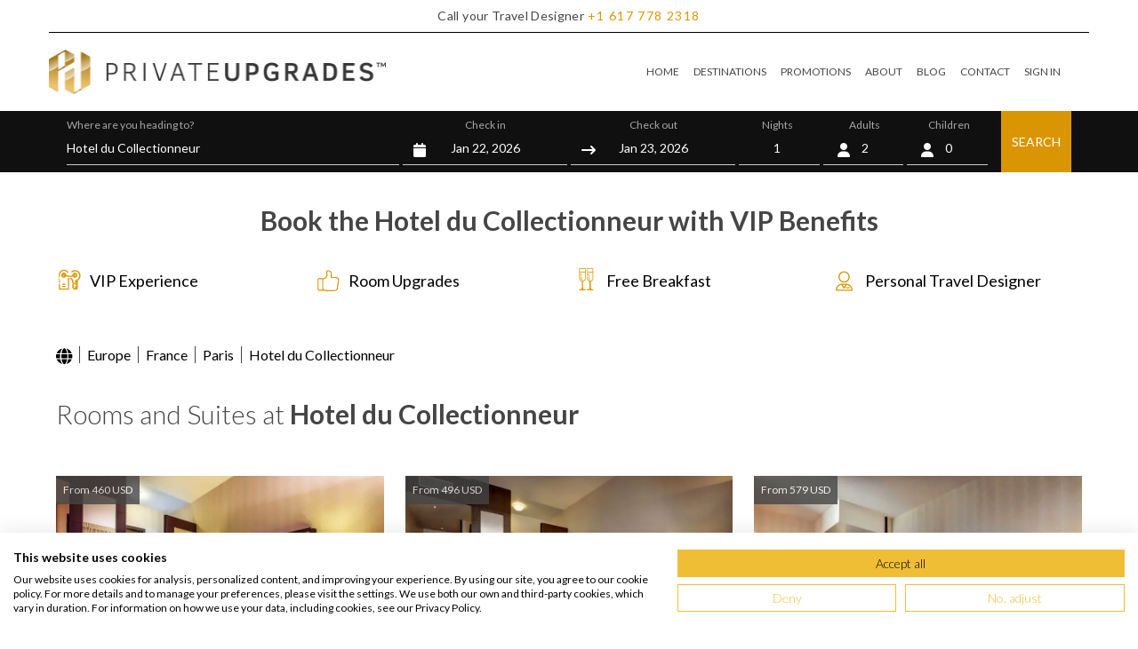

--- FILE ---
content_type: text/html; charset=UTF-8
request_url: https://www.privateupgrades.com/france/hotel-du-collectionneur-paris-hotel-france
body_size: 31818
content:
<!DOCTYPE html>
<html lang="en" data-ng-app="PrivateUp">

<head>

    <title>Book Hotel du Collectionneur in Paris with VIP beneifts  </title>
    <meta name="base-url" content="https://www.privateupgrades.com">

            <meta name="description" content="Hotel du Collectionneur Arc de Triomphe Paris has an unbeatable central location in the 8th Arrondissement, facing Parc Monceau’s grand iron gates. ">
    
    <meta charset="UTF-8">
<meta http-equiv="X-UA-Compatible" content="IE=edge">

<meta name="viewport" content="width=device-width, initial-scale=1, maximum-scale=1, user-scalable=0">
<meta name="csrf-token" content="0PCF7wMA1xv0wrL7Q3f8gSY32aBv6I5MqzHhdfTx" />

<link rel="preconnect" href="https://weatherwidget.io" crossorigin />
<link rel="dns-prefetch" href="https://weatherwidget.io/" />

<link rel="preconnect" href="https://www.googleapis.com" crossorigin />
<link rel="dns-prefetch" href="https://www.googleapis.com/" />

<link rel="preconnect" href="https://cdn.jsdelivr.net" crossorigin />
<link rel="dns-prefetch" href="https://cdn.jsdelivr.net/" />


<link rel="shortcut icon" href="https://media.privateupgrades.com/layout/images/favicon.ico">
<link rel="apple-touch-icon" href="https://www.privateupgrades.com/apple-touch-icon.png">
<script src="https://consent.cookiefirst.com/sites/privateupgrades.com-fdfed655-25e0-4855-8fb8-77b8b9858971/consent.js">
</script>



            
                    <script>
                ! function(f, b, e, v, n, t, s) {
                    if (f.fbq) return;
                    n = f.fbq = function() {
                        n.callMethod ?
                            n.callMethod.apply(n, arguments) : n.queue.push(arguments)
                    };
                    if (!f._fbq) f._fbq = n;
                    n.push = n;
                    n.loaded = !0;
                    n.version = '2.0';
                    n.queue = [];
                    t = b.createElement(e);
                    t.async = !0;
                    t.src = v;
                    s = b.getElementsByTagName(e)[0];
                    s.parentNode.insertBefore(t, s)
                }(window, document, 'script',
                    'https://connect.facebook.net/en_US/fbevents.js');
                fbq('init', '477847413566638');
                fbq('track', 'PageView');
            </script>
            




<script>
    (function(w, d, s, l, i) {
        w[l] = w[l] || [];
        w[l].push({
            'gtm.start': new Date().getTime(),
            event: 'gtm.js'
        });
        var f = d.getElementsByTagName(s)[0],
            j = d.createElement(s),
            dl = l != 'dataLayer' ? '&l=' + l : '';
        j.async = true;
        j.src = 'https://www.googletagmanager.com/gtm.js?id=' + i + dl;
        f.parentNode.insertBefore(j, f);
    })(window, document, 'script', 'dataLayer', 'GTM-P5H5XS4');
</script>


<!-- GTAG_ECOMMERCE -->

            <meta name="og:title" content="Book Hotel du Collectionneur in Paris with VIP beneifts">
    
            <meta name="og:description" content="Hotel du Collectionneur Arc de Triomphe Paris has an unbeatable central location in the 8th Arrondissement, facing Parc Monceau’s grand iron gates. ">
    
            <meta name="og:image" content="https://media.privateupgrades.com/_data/default-hotel_image/15/79340/hotel-du-collectionneur-arc-de-triomphe-17_1400x1400_auto.webp">
    

                                                            <meta name="robots" content="index, follow">
                                        <link rel="canonical" href="https://www.privateupgrades.com/france/hotel-du-collectionneur-paris-hotel-france" />
        
    
    <!-- dns-prefetch -->
    <link rel="preload" as="style" href="/tw/app.css?id=9094f236745d63815295d1c364b5f055">
    <link rel="preload" as="style" href="/tw/main.css?id=bf6bdf427791ec3de879583b7f171d38">

    <!-- style sheet -->
    <link rel="stylesheet" href="/tw/app.css?id=9094f236745d63815295d1c364b5f055">
    <link rel="stylesheet" href="/tw/main.css?id=bf6bdf427791ec3de879583b7f171d38">
    <link rel="stylesheet" href="/css/fontawesome.css?id=dea410ccda2b0bf672828760e409b5b7">

    <!-- javascript-->


        <link rel="stylesheet" href="https://www.privateupgrades.com/css/partials/swiper.css">

    <meta name="google-site-verification" content="rqja590i02C8XjThG4c8tRVDFIrnSlOQNC3l-6JQYuA" />
    <meta name="facebook-domain-verification" content="qel0g3h7lpshser189m2cju51dkcpq" />

    <script>
        var routeSys = "https://www.privateupgrades.com/checkAvailability";
    </script>

</head>

<body>
    
    <noscript><img height="1" width="1" style="display:none" src="https://www.facebook.com/tr?id=477847413566638&ev=PageView&noscript=1" alt=""/></noscript>

<noscript><iframe src="https://www.googletagmanager.com/ns.html?id=GTM-P5H5XS4" height="0" width="0" style="display:none;visibility:hidden"></iframe></noscript>
    
    <header class="sticky top-0 bg-white z-50 ">
    <div class="container max-w-screen-xl bg-white border-b border-black ">
        <p class="font-lato text-center text-sm font-normal text-gray-dark bg-white p-2 tracking-wide"
            id='NA-US-USD'>

            <span class="hidden sm:inline"> Call your Travel Designer</span>
            <span class="visible sm:hidden fa fa-phone-square px-1" style="color:#d99602"></span>


                            <a class="text-orange py-4 tracking-widest hover:text-orange hover:underline" href="tel:+1617-778-2318">
                    <span class="tracking-widest">+1</span>
                    <span class="tracking-widest">617</span>
                    <span class="tracking-widest">778</span>
                    <span class="tracking-widest">2318</span>
                </a>
                    </p>
    </div>

    
    <div class="container max-w-screen-xl">
        <nav class="flex items-center w-full py-0 lg:py-2">
    <div class="flex flex-auto justify-between items-center text-black">
        <span class="text-2xl font-lato cursor-pointer">
            <a class="" href="https://www.privateupgrades.com">
                <img src="https://media.privateupgrades.com/layout/images/logo-color.png"
                    class="transform scale-75 md:scale-90  lg:scale-100" alt="PrivateUpgrades" width="379px"
                    height="65px" />
            </a>
        </span>

        <span class="text-3xl cursor-pointer mx-2 md:hidden block">
            <ion-icon name="menu" onclick="Menu(this)"></ion-icon>
        </span>
    </div>


    <div class="px-6">

        <!-- Hamburger button for mobile view -->
        <button
            class="border-1 py-3 lg:hidden leading-none text-2xl bg-transparent text-gray-600 hover:text-gray-700 focus:text-gray-700 transition-shadow duration-150 ease-in-out  "
            type="button"  data-te-collapse-init data-te-target="#navbarSupportedContentX"
            aria-controls="navbarSupportedContentX" aria-expanded="false" aria-label="Toggle navigation">

            <i class="fa fa-bars text-2xl visible lg:hidden"></i>
        </button>

        <div class="!visible hidden lg:!flex  flex-grow items-center absolute lg:static top-24 md:top-10 left-0 bg-white w-full  sm:w-2/3  lg:w-full text-xs z-10 shadow-xl lg:shadow-none  "
            id="navbarSupportedContentX" data-te-collapse-item>

            <ul class="mr-auto flex flex-col lg:flex-row gap-4 md:gap-2 lg:gap-4" data-te-navbar-nav-ref>

                
                <li class="p-4 lg:py-5 lg:px-0 border-b lg:border-none border-orange flex items-center gap-4 hover:bg-gray hover:text-orange" data-te-nav-item-ref>
                    <i class="fa fa-home text-2xl visible lg:hidden"></i>

                    <a class="block pr-2 lg:px-2 py-2 text-gray-dark hover:text-orange focus:text-gray-700 " href="https://www.privateupgrades.com" data-te-nav-link-ref> HOME</a>
                </li>
                

                
                <li class="p-4 lg:py-5 lg:px-0 border-b lg:border-none border-orange flex items-center gap-4 hover:bg-gray hover:text-orange" data-te-nav-item-ref>
                    <i class="fa fa-globe text-2xl visible lg:hidden"></i>

                    <a class="block pr-2 lg:px-2 py-2 text-gray-dark hover:text-orange focus:text-gray-700 " href="https://www.privateupgrades.com/luxury-hotels" data-te-nav-link-ref> DESTINATIONS </a>
                </li>
                

                
                <li class="p-4 lg:py-5 lg:px-0 border-b lg:border-none border-orange flex items-center gap-4 hover:bg-gray hover:text-orange" data-te-nav-item-ref>
                    <i class="fa fa-tags text-2xl visible lg:hidden" aria-hidden="true"></i>

                    <a class="block pr-2 lg:px-2 py-2 text-gray-dark hover:text-orange focus:text-gray-700 " href="https://www.privateupgrades.com/luxury-hotels-promotions" data-te-nav-link-ref> PROMOTIONS </a>
                </li>
                

                
                <li class="p-4 lg:py-5 lg:px-0 border-b lg:border-none border-orange flex items-center gap-4 hover:bg-gray hover:text-orange" data-te-nav-item-ref>
                    <i class="fa fa-info-circle text-2xl visible lg:hidden" aria-hidden="true"></i>

                    <a class="block pr-2 lg:px-2 py-2 text-gray-dark hover:text-orange focus:text-gray-700 " href="https://www.privateupgrades.com/about" data-te-nav-link-ref> ABOUT </a>
                </li>
                

                
                <li class="p-4 lg:py-5 lg:px-0 border-b lg:border-none border-orange flex items-center gap-4 hover:bg-gray hover:text-orange" data-te-nav-item-ref>
                    <i class="fa fa-book text-2xl visible lg:hidden" aria-hidden="true"></i>

                    <a class="block pr-2 lg:px-2 py-2 text-gray-dark hover:text-orange focus:text-gray-700 " href="https://www.privateupgrades.com/blog/" data-te-nav-link-ref> BLOG </a>
                </li>
                

                
                <li class="p-4 lg:py-5 lg:px-0 border-b lg:border-none border-orange flex items-center gap-4 hover:bg-gray hover:text-orange" data-te-nav-item-ref>
                    <i class="fa fa-envelope text-2xl visible lg:hidden" aria-hidden="true"></i>

                    <a class="block pr-2 lg:px-2 py-2 text-gray-dark hover:text-orange focus:text-gray-700 " href="https://www.privateupgrades.com/contact" data-te-nav-link-ref> CONTACT </a>
                </li>
                

                <li class="p-4 lg:py-5 lg:px-0 border-b lg:border-none border-orange flex items-center gap-4 hover:bg-gray hover:text-orange relative order-first lg:order-last " data-te-nav-item-ref data-te-dropdown-ref>

                    <i class="fa fa-sign-in text-2xl visible lg:hidden" aria-hidden="true"></i>
            <a href="#" class="authentication-link block pr-2 lg:px-2 py-2 text-gray-dark hover:text-orange focus:text-gray-700 " role="button"
            data-te-ripple-init
            data-te-toggle="modal"
            data-te-target="#authentication-modal-id"
            data-te-ripple-color="light">SIGN IN</a>
    
                </li>

            </ul>
        </div>
    </div>


</nav>
    </div>


    
    <div class="w-full  bg-black-homepage grid grid-col-1">

        
        <div class="bg-black  navbar-search p-4  w-full block lg:hidden relative  align-middle "
            id="search_header_button">

            <i class="fa fa-search fill-current text-white float-left pt-1"></i>
            <button type="button" class="text-white px-8">Destination or Hotel name
                <span class=" absolute right-0 text-white">
                    <i class="fa fa-calendar px-4">
                        <i class="fa fa-user px-4"></i></i></span>

            </button>

        </div>

        <div class="container max-w-screen-xl xs:px-2 md:px-5 hidden lg:block " id='search_header_form'
            name='search_header_form'>
            <form action="https://www.privateupgrades.com/france/hotel-du-collectionneur-paris-hotel-france" class="form" name="search_menu" id="search_menu" method="get">
    <div class="grid grid-cols-12 gap-0 lg:gap-1 mt-5 lg:mt-0">
        <div class="col-span-12 lg:col-span-4 pt-1 mb-0 lg:mb-2 px-2 md:px-0  border-0 lg:border-b md:border-gray-border ">
            <span class=" text-gray-light hidden lg:block text-xs pt-1 block">Where are you heading to? <br></span>

            <div class="table relative w-full">


                <i class="fa fa-search fill-current text-orange absolute p-3 inline-block align-baseline lg:hidden"></i>

                <input name="location_autocomplete" id="text-complete" type="text" autocomplete="off"
                    data-role="location_autocomplete" data-destination="Hotel du Collectionneur"
                    value="Hotel du Collectionneur"
                    class=" w-full bg-white lg:bg-black-homepage py-2 pl-10 lg:pl-0 text-gray-dark lg:text-white text-base lg:text-sm focus:outline-none location-destination first-focus has-search"
                    placeholder="Destination or Hotel name">
            </div>

        </div>
        <div class="col-span-6 lg:col-span-2 pt-1 text-center mb-0 lg:mb-2 pl-2 md:px-0  border-0 lg:border-b md:border-gray-border  ">
            <span class=" text-gray-light hidden lg:block text-xs pt-1 ">Check in<br></span>
            <input type="hidden" name="date_check_in" value="2026-01-22">

            <div class="relative table w-full">

                <i
                    class="fa fa-calendar fill-current text-orange lg:text-white absolute p-3 inline-block align-baseline"></i>
                <input type="text" name="date_check_in_datepicker" readonly
                    class="  w-full bg-white lg:bg-black-homepage py-2 pl-10 lg:pl-0 text-gray-dark lg:text-white text-base lg:text-sm text-center focus:outline-none has-search date_check_in_datepicker_input"
                    value="Jan 22, 2026">
            </div>
        </div>
        <div class="col-span-6 lg:col-span-2 pt-1 text-center mb-0 lg:mb-2 pr-2 md:px-0  border-0 lg:border-b md:border-gray-border  ">
            <span class=" text-gray-light hidden lg:block text-xs pt-1 ">Check out <br></span>
            <input type="hidden" name="date_check_out" value="2026-01-23">
            <div class="relative table w-full">
                <i class="fa fa-long-arrow-right fill-current text-orange lg:text-white absolute p-3 inline-block align-baseline"></i>


                <input type="text" name="date_check_out_datepicker" readonly
                    class=" w-full bg-white lg:bg-black-homepage py-2 pl-10 lg:pl-0 text-gray-dark lg:text-white text-base lg:text-sm text-center focus:outline-none  has-search date_check_out_datepicker_input"
                    value="Jan 23, 2026">
            </div>
            <input type="hidden" name="num_days" value="">
        </div>


        <div
            class="col-span-4 lg:col-span-1 pt-1 text-center mb-1 lg:mb-2 pl-2 pr-1 md:pr-1 md:px-0  border-0 lg:border-b md:border-gray-border  ">
            <span class=" text-gray-light hidden lg:block text-xs pt-1">Nights <br></span>
            <div class="relative table w-full">
                <i
                    class="fa fa-moon-o fill-current text-orange lg:text-white absolute py-3 pl-2 inline-block align-baseline"></i>
                <input type="text" name="nights" readonly
                    class=" w-full bg-white lg:bg-black-homepage py-2 pl-10 lg:pl-0 text-gray-dark lg:text-white text-base lg:text-sm text-center focus:outline-none  has-search date_check_out_datepicker_input"
                    value="1">
            </div>
        </div>


        <div class="col-span-4 lg:col-span-1 pt-1 text-center mb-1 lg:mb-2 pr-1 lg:pl-1 lg:px-0  border-0 lg:border-b md:border-gray-border  ">
            <span class=" text-gray-light hidden lg:block text-xs pt-1 ">Adults <br></span>
            <div class="relative table w-full">
                <i
                    class="fa fa-user fill-current text-orange lg:text-white absolute p-3 inline-block align-baseline"></i>
                <select style="text-align-last: center" class="form-select form-select-md  appearance-none bg-clip-padding bg-no-repeat  transition  ease-in-out  w-full bg-white lg:bg-black-homepage py-2 pl-10 lg:pl-0 text-gray-dark lg:text-white text-base lg:text-sm" onChange="handleChange(this)" name="adults"><option value="1">1</option><option value="2" selected="selected">2</option><option value="3">3</option><option value="4">4</option><option value="5">5</option><option value="6">6</option><option value="7">7</option><option value="8">8</option></select>
                <span class="adults-search-select-input hidden"> 2</span>
            </div>
        </div>

        <div class="col-span-4 lg:col-span-1 text-center mb-1 lg:mb-2 pt-1 pr-2 lg:pl-1 md:px-0  border-0 lg:border-b md:border-gray-border  relative">
            <span class="text-gray-light hidden lg:block text-xs pt-1">Children</span>
            <div id="children_trigger" class="popover-button relative table w-full" data-toggle="popover">
                <i class="fa fa-user fill-current text-orange lg:text-white absolute left-0 p-3 inline-block align-baseline"></i>
                <span id="children_count"
                      class="block  w-full bg-white lg:bg-black-homepage py-2 pl-10 lg:pl-0 text-gray-dark lg:text-white text-base lg:text-sm text-center">0</span>
            </div>
            <div id="children" class="popover-panel absolute z-[999] top-full right-2 md:left-0 mt-0 lg:mt-2.5 w-40 rounded-sm shadow-lg bg-white ring-1 ring-black ring-opacity-5 divide-y divide-gray-100 focus:outline-none hidden">
                <div class="p-4 text-left">
                    <div class="mb-1"><span class="text-xs text-[#282a2a]">Children</span></div>
                    <select name="children" class="m-0 p-[5px] w-full text-black text-sm border-b border-black bg-select appearance-none focus:outline-none">
                                                    <option value="0" selected>0</option>
                                                    <option value="1" >1</option>
                                                    <option value="2" >2</option>
                                                    <option value="3" >3</option>
                                                    <option value="4" >4</option>
                                            </select>
                    <div class="children-ages mt-4" style="display: none;">
                        <div class="mb-1">
                            <span class="text-xs text-[#A7A7A7]">Children's age</span>
                        </div>
                                                    <div class="row-child-age mb-1.5 items-center justify-between" style="display: none;">
                                <span class="text-xs text-[#1F2937] mr-4">Child 1</span>
                                <select name="children_ages[0]" class="select flex-1 m-0 p-[5px] text-black text-sm border-b border-black bg-select appearance-none focus:outline-none">
                                                                            <option value="0" >0</option>
                                                                            <option value="1" >1</option>
                                                                            <option value="2" >2</option>
                                                                            <option value="3" >3</option>
                                                                            <option value="4" >4</option>
                                                                            <option value="5" >5</option>
                                                                            <option value="6" >6</option>
                                                                            <option value="7" >7</option>
                                                                            <option value="8" >8</option>
                                                                            <option value="9" >9</option>
                                                                            <option value="10" >10</option>
                                                                            <option value="11" >11</option>
                                                                    </select>
                            </div>
                                                    <div class="row-child-age mb-1.5 items-center justify-between" style="display: none;">
                                <span class="text-xs text-[#1F2937] mr-4">Child 2</span>
                                <select name="children_ages[1]" class="select flex-1 m-0 p-[5px] text-black text-sm border-b border-black bg-select appearance-none focus:outline-none">
                                                                            <option value="0" >0</option>
                                                                            <option value="1" >1</option>
                                                                            <option value="2" >2</option>
                                                                            <option value="3" >3</option>
                                                                            <option value="4" >4</option>
                                                                            <option value="5" >5</option>
                                                                            <option value="6" >6</option>
                                                                            <option value="7" >7</option>
                                                                            <option value="8" >8</option>
                                                                            <option value="9" >9</option>
                                                                            <option value="10" >10</option>
                                                                            <option value="11" >11</option>
                                                                    </select>
                            </div>
                                                    <div class="row-child-age mb-1.5 items-center justify-between" style="display: none;">
                                <span class="text-xs text-[#1F2937] mr-4">Child 3</span>
                                <select name="children_ages[2]" class="select flex-1 m-0 p-[5px] text-black text-sm border-b border-black bg-select appearance-none focus:outline-none">
                                                                            <option value="0" >0</option>
                                                                            <option value="1" >1</option>
                                                                            <option value="2" >2</option>
                                                                            <option value="3" >3</option>
                                                                            <option value="4" >4</option>
                                                                            <option value="5" >5</option>
                                                                            <option value="6" >6</option>
                                                                            <option value="7" >7</option>
                                                                            <option value="8" >8</option>
                                                                            <option value="9" >9</option>
                                                                            <option value="10" >10</option>
                                                                            <option value="11" >11</option>
                                                                    </select>
                            </div>
                                                    <div class="row-child-age mb-1.5 items-center justify-between" style="display: none;">
                                <span class="text-xs text-[#1F2937] mr-4">Child 4</span>
                                <select name="children_ages[3]" class="select flex-1 m-0 p-[5px] text-black text-sm border-b border-black bg-select appearance-none focus:outline-none">
                                                                            <option value="0" >0</option>
                                                                            <option value="1" >1</option>
                                                                            <option value="2" >2</option>
                                                                            <option value="3" >3</option>
                                                                            <option value="4" >4</option>
                                                                            <option value="5" >5</option>
                                                                            <option value="6" >6</option>
                                                                            <option value="7" >7</option>
                                                                            <option value="8" >8</option>
                                                                            <option value="9" >9</option>
                                                                            <option value="10" >10</option>
                                                                            <option value="11" >11</option>
                                                                    </select>
                            </div>
                                                <div class="mt-4"><button type="button" class="p-3 w-full bg-orange text-white text-xs uppercase">Confirm</button></div>
                    </div>
                </div>
            </div>
        </div>

        <div class="col-span-12 lg:col-span-1 px-2 md:px-0 relative">
            <button
                class="float-right lg:absolute lg:right-0 lg:float-none bg-orange h-auto lg:h-10 lg:h-full w-full lg:w-auto px-6 lg:px-3 text-white text-base lg:text-sm py-6 lg:py-0"
                id="book_now_btn">SEARCH</button>
        </div>

    </div>

</form>
        </div>

    </div>

</header>



    <div id='vueApp'>
            <script type="application/ld+json"> {"@context":"https://schema.org","@type":"Product","name":"Hotel du Collectionneur","description":"Overlooking the romance-soaked streets of Paris' iconic\n8th Arrondissement, Hotel du Collectionneur Arc de Triomphe Paris sits steps\nfrom the famed sh...","image":"https://media.privateupgrades.com/_data/default-hotel_image/15/79340/hotel-du-collectionneur-arc-de-triomphe-17_500x500_auto.webp","brand":{"@type":"Brand","name":"Private Upgrades"},"aggregateRating":{"@type":"AggregateRating","ratingValue":"4.6","ratingCount":"163"}}</script>
    <script type="application/ld+json"> {"@context":"https://schema.org","@type":"Hotel","@id":"https://www.privateupgrades.com/france/hotel-du-collectionneur-paris-hotel-france","name":"Hotel du Collectionneur","description":"Overlooking the romance-soaked streets of Paris' iconic\n8th Arrondissement, Hotel du Collectionneur Arc de Triomphe Paris sits steps\nfrom the famed sh...","numberOfRooms":487,"image":"https://media.privateupgrades.com/_data/default-hotel_image/15/79340/hotel-du-collectionneur-arc-de-triomphe-17_500x500_auto.webp","url":"https://www.privateupgrades.com/france/hotel-du-collectionneur-paris-hotel-france","address":{"@type":"PostalAddress","contactType":"customer support","postalCode":"75008","addressCountry":"France","addressLocality":"Paris","streetAddress":"51  57 rue de Courcelles, Paris France 75008"},"geo":{"@type":"GeoCoordinates","latitude":"48.87695781","longitude":"2.30694531"},"telephone":"+16177782318","containsPlace":[{"@type":"HotelRoom","name":"Deluxe City View Room","description":"The Deluxe City View Room offers calm in the city. It has an elegant Art Deco style. This style offers a luxury escape from city noise. This room feat..."},{"@type":"HotelRoom","name":"Deluxe Garden View Room ","description":"Step into luxury with the Deluxe Garden View Room, offering a picturesque view of the Patio Andalou, a tropical oasis in the heart of Paris. The bathr..."},{"@type":"HotelRoom","name":"Superior City View Room ","description":"Indulge in the Superior City View Room, where luxury and convenience meet seamlessly. These rooms feature a king-size double bed and an ample workspac..."},{"@type":"HotelRoom","name":"Prestige Room ","description":"Experience grandeur as you enter the Prestige Room through its majestic marble entrance. These 30m² rooms are spacious. They have been fully renovated..."},{"@type":"HotelRoom","name":"Prestige Balcony Room","description":"The Prestige Balcony Room redefines luxury with its opulent design and refined details. The rooms are 30m². They have been fully refurbished to offer..."},{"@type":"HotelRoom","name":"Prestige Eiffel View Room ","description":"The Prestige Eiffel View Room blends elegance and luxury in a fully renovated 30-square-meter space. The room features a king-size bed or twin beds, e..."},{"@type":"HotelRoom","name":"Classic Suite","description":"The Classic Suite in Paris captures the essence of elegant Parisian living. These suites, spanning around 40 square meters, resemble charming Parisian..."},{"@type":"HotelRoom","name":"Deluxe Suite","description":"The Deluxe Suite offers the charm of Parisian living with unique decor capturing the city's flats. The suite spans about 60 square meters, providing a..."},{"@type":"HotelRoom","name":"Terrace Suite","description":"The Terrace Suite embodies timeless elegance with its authentic 1930s Art Deco style. It offers a spacious living room, a bedroom with a king-size bed..."},{"@type":"HotelRoom","name":"Eiffel Apartment ","description":"The Eiffel Apartment reveals something unforgettable the moment you step inside. The view of the Eiffel Tower and the rooftops of Paris stretches far..."},{"@type":"HotelRoom","name":"Royal Suite","description":"The Royal Suite captures the essence of a refined Parisian apartment. This suite reflects the 1930s era with a blend of luxury and comfort. It boasts..."},{"@type":"HotelRoom","name":"Presidential Suite","description":"The Presidential Suite is the height of luxury. It sits atop the building with unmatched luxury. This grand suite opens to a terrace. The terrace offe..."}],"amenityFeature":[{"@type":"LocationFeatureSpecification","name":"Pet Friendly"},{"@type":"LocationFeatureSpecification","name":"Fitness Center"},{"@type":"LocationFeatureSpecification","name":"Spa"},{"@type":"LocationFeatureSpecification","name":"Culture"},{"@type":"LocationFeatureSpecification","name":"City Vibe"},{"@type":"LocationFeatureSpecification","name":"Charming"},{"@type":"LocationFeatureSpecification","name":"Wheelchair Accessible"},{"@type":"LocationFeatureSpecification","name":"Sauna"},{"@type":"LocationFeatureSpecification","name":"Timeless"},{"@type":"LocationFeatureSpecification","name":"Connecting Rooms"},{"@type":"LocationFeatureSpecification","name":"F&B Hotel Credit"},{"@type":"LocationFeatureSpecification","name":"Full Breakfast"},{"@type":"LocationFeatureSpecification","name":"Complimentary Wi-Fi"}],"priceRange":"Prices start at USD460 per night"}</script>

            <div>
            <div class="container container__box  ">
                <h1 class="container__title text-center">
                    <span class="container__bold">Book the Hotel du Collectionneur with VIP Benefits</span>
                </h1>
                <ul class="grid grid-cols-1 md:grid-cols-2 lg:grid-cols-4 gap-2 text-lg py-4">
                    <li><i class="sprite-member-info sprite-member-info-02-icon mr-2" style="zoom: 1;"></i>VIP Experience
                    </li>
                    <li><i class="sprite-member-info sprite-member-info-06-icon mr-2" style="zoom: 1;"></i>Room Upgrades
                    </li>
                    <li><i class="sprite-member-info sprite-member-info-01-icon mr-2" style="zoom: 1;"></i>Free Breakfast
                    </li>
                    <li><i class="sprite-member-info sprite-member-info-05-icon mr-2" style="zoom: 1;"></i>Personal Travel
                        Designer</li>
                </ul>
            </div>
        </div>

    
    <!--PROMOTIONS BEGIN -->
        <!--ENDPROMOTIONS -->


    
    <div>
        <div class="container container__box my-4 lg:my-2">
            <section class="">

    <ol class="">
        <li class="float-left">
        
            <a itemprop="item" class="hover:underline hover:decoration-dashed "href="https://www.privateupgrades.com/luxury-hotels">
            <span itemprop="name" class="invisible "
                style="display:none;">Luxury Hotels</span>
                            <i class="fa fa-globe text-lg" aria-hidden="true"></i>
                    </a>
    </li>
        
                                <li class="float-left">
            <span class="border-r border-gray-dark mx-2 "></span>
    
            <a itemprop="item" class="hover:underline hover:decoration-dashed "href="https://www.privateupgrades.com/luxury-hotels/europe">
            <span itemprop="name" class="visible "
                >Europe</span>
                    </a>
    </li>
        
                    
            <li class="float-left">
            <span class="border-r border-gray-dark mx-2 "></span>
    
            <a itemprop="item" class="hover:underline hover:decoration-dashed "href="https://www.privateupgrades.com/luxury-hotels/europe/france">
            <span itemprop="name" class="visible "
                >France</span>
                    </a>
    </li>
        
        
                                <li class="float-left">
            <span class="border-r border-gray-dark mx-2 "></span>
    
            <a itemprop="item" class="hover:underline hover:decoration-dashed "href="https://www.privateupgrades.com/luxury-hotels/europe/france/paris-hotels">
            <span itemprop="name" class="visible "
                >Paris</span>
                    </a>
    </li>
        
                                <li class="float-left">
            <span class="border-r border-gray-dark mx-2 "></span>
    
            <span itemprop="name" class="visible "
            >Hotel du Collectionneur</span>
            </li>
            </ol>

</section>

    <script type="application/ld+json">
        {"@context":"https://schema.org","@type":"BreadcrumbList","itemListElement":[{"@type":"ListItem","position":1,"item":{"@id":"https://www.privateupgrades.com/luxury-hotels","name":"Luxury Hotels"}},{"@type":"ListItem","position":2,"item":{"@id":"https://www.privateupgrades.com/luxury-hotels/europe","name":"Europe"}},{"@type":"ListItem","position":3,"item":{"@id":"https://www.privateupgrades.com/luxury-hotels/europe/france","name":"France"}},{"@type":"ListItem","position":4,"item":{"@id":"https://www.privateupgrades.com/luxury-hotels/europe/france/paris-hotels","name":"Paris"}},{"@type":"ListItem","position":5,"item":{"@id":"https://www.privateupgrades.com/france/hotel-du-collectionneur-paris-hotel-france","name":"Hotel du Collectionneur"}}]}    </script>
<!--TABS END-->
        </div>
    </div>
    

    <div>
                <div class="container container__box ">
            <h2 class="container__title text-left">Rooms and Suites at
                <strong>Hotel du Collectionneur</strong>
            </h2>
        </div>
        <div class="container container__box ">

            <div class="grid grid-cols-1  sm:grid-cols-2 lg:grid-cols-3  gap-6 hotel-detail-rooms_ place-items-stretch">

                                    <div class=" bg-white relative col-span-1 flex flex-col">
    <div class="absolute top-0 left-0 bg-gray-dark p-2 text-xs opacity-80 text-white z-10">
                    
            From
            460
            USD
        
    </div>


    <script type="application/ld+json">
    {
        "@context": "http://schema.org",
        "@type": "HotelRoom",
        "name": "Deluxe City View Room",
        "image": "https://media.privateupgrades.com/_data/default-room_image/13/66149/deluxe-city-view-room-hotel-du-collectionneur-arc-de-triomphe-paris-1_800x800_auto.webp",
        "description": "The Deluxe City View Room offers calm in the city It has an elegant Art Deco style This style offers a luxury escape from city noise This room features a spacious Kingsize bed ensuring a restful sleep The private marble bathroom has a bath and a shower perfect for unwinding after a busy day Guests can stay connected with highspeed Internet access and enjoy a wide selection of ondemand films and video games Every detail in the room is meticulously crafted to ensure maximum comfort A designated workspace is available for those needing to catch up on work and a flatscreen TV provides various theme channels and films Individual air conditioning and soundproofing guarantee a peaceful environment These rooms are nonsmoking ensuring a clean smokefree stay Complimentary WiFi a safe and a multiline telephone are provided for added convenience A cot can be requested for additional sleeping arrangements Additional amenities include childcare services available at an extra cost a minibar and a radioalarm clock Guests can also find a bathtub It comes with plush bathrobes and slippers a hairdryer and products from The Gate Collection Coffee lovers will appreciate the Segafredo coffee machine Embrace the luxury of the Deluxe City ..."
    }
    </script>

    <img class="object-cover hotel-room-detail h-60 w-full  bg-gray-light cursor-pointer" src="https://media.privateupgrades.com/_data/default-room_image/13/66149/deluxe-city-view-room-hotel-du-collectionneur-arc-de-triomphe-paris-1_800x800_auto.webp"
        alt="Deluxe City View Room" data-hcproomid="154733" />

    <div class="py-2">
        <h3 id="title-0"
            class="text-orange text-xl font-bold tracking-wider leading-tight my-1 mb-2 card-title">Deluxe City View Room
                            
                <small class="text-xs text-gray-hard font-normal"> <em id="area-0"> </em>(
                    323ft<sup>2</sup> )</small>
                    </h3>
        <p class="text-pu-paragraph text-pu-leading text-gray-dark">

            The Deluxe City View Room offers calm in the city. It has an elegant Art Deco style. This style offers a luxury escape from city 
            <button
                class="hotel-room-detail nav-link text-orange font-normal hover:font-bold hover:text-black-homepage hover:underline   transition duration-150 ease-in-out "
                data-te-target="#modal-room" role="button" data-te-ripple-init data-te-toggle="modal"
                data-hcproomid="154733">Read more</button>
        </p>

    </div>
    <div class="flex flex-wrap mt-auto">
        <button  data-te-ripple-init data-te-toggle="modal"
            data-te-target="#authentication-modal-id"
            class="authentication-link border border-orange  text-center inline-block px-2  md:px-2 py-4  md:py-2 text-base md:text-sm  bg-white w-full text-black
                font-semibold  leading-tight uppercase tracking-widest
                hover:bg-orange hover:text-white
                focus:bg-orange focus:shadow-lg focus:outline-none focus:ring-0
                active:shadow-lg
                transition duration-150 ease-in-out">
                            SIGN UP FOR MEMBER RATES
        </button>



            </div>
</div>
                                    <div class=" bg-white relative col-span-1 flex flex-col">
    <div class="absolute top-0 left-0 bg-gray-dark p-2 text-xs opacity-80 text-white z-10">
                    
            From
            496
            USD
        
    </div>


    <script type="application/ld+json">
    {
        "@context": "http://schema.org",
        "@type": "HotelRoom",
        "name": "Deluxe Garden View Room ",
        "image": "https://media.privateupgrades.com/_data/default-room_image/13/66146/deluxe-garden-view-room-hotel-du-collectionneur-arc-de-triomphe-paris-2_800x800_auto.webp",
        "description": "Step into luxury with the Deluxe Garden View Room offering a picturesque view of the Patio Andalou a tropical oasis in the heart of Paris The bathrooms are opulent with marble and rich decorations They have both a bathtub and a shower for your comfort Stay connected with highspeed Internet access and unwind with ondemand films and video games The rooms details are impeccable featuring a kingsize bed and a luxurious private marble bathroom A dedicated workspace and a flatscreen TV with various theme channels and films are available la carte Individual air conditioning and soundproofing ensure a peaceful and comfortable stay Smoking is prohibited in these nonsmoking rooms Your comfort is assured with free WiFi a safe a multiline telephone and the option of a cot upon request The hotel offers extra services like childcare for a fee They also have a minibar and a radioalarm clock And a bathtub cosy bathrobes slippers a hairdryer and The Gate Collection hospitality products A Segafredo coffee machine is also available for coffee lovers The Deluxe Garden View Room promises relaxation and luxury with the bonus of a breathtaking garden view"
    }
    </script>

    <img class="object-cover hotel-room-detail h-60 w-full  bg-gray-light cursor-pointer" src="https://media.privateupgrades.com/_data/default-room_image/13/66146/deluxe-garden-view-room-hotel-du-collectionneur-arc-de-triomphe-paris-2_800x800_auto.webp"
        alt="Deluxe Garden View Room " data-hcproomid="154732" />

    <div class="py-2">
        <h3 id="title-1"
            class="text-orange text-xl font-bold tracking-wider leading-tight my-1 mb-2 card-title">Deluxe Garden View Room 
                            
                <small class="text-xs text-gray-hard font-normal"> <em id="area-1"> </em>(
                    323ft<sup>2</sup> )</small>
                    </h3>
        <p class="text-pu-paragraph text-pu-leading text-gray-dark">

            Step into luxury with the Deluxe Garden View Room, offering a picturesque view of the Patio Andalou, a tropical oasis in the heart of Paris. 
            <button
                class="hotel-room-detail nav-link text-orange font-normal hover:font-bold hover:text-black-homepage hover:underline   transition duration-150 ease-in-out "
                data-te-target="#modal-room" role="button" data-te-ripple-init data-te-toggle="modal"
                data-hcproomid="154732">Read more</button>
        </p>

    </div>
    <div class="flex flex-wrap mt-auto">
        <button  data-te-ripple-init data-te-toggle="modal"
            data-te-target="#authentication-modal-id"
            class="authentication-link border border-orange  text-center inline-block px-2  md:px-2 py-4  md:py-2 text-base md:text-sm  bg-white w-full text-black
                font-semibold  leading-tight uppercase tracking-widest
                hover:bg-orange hover:text-white
                focus:bg-orange focus:shadow-lg focus:outline-none focus:ring-0
                active:shadow-lg
                transition duration-150 ease-in-out">
                            SIGN UP FOR MEMBER RATES
        </button>



            </div>
</div>
                                    <div class=" bg-white relative col-span-1 flex flex-col">
    <div class="absolute top-0 left-0 bg-gray-dark p-2 text-xs opacity-80 text-white z-10">
                    
            From
            579
            USD
        
    </div>


    <script type="application/ld+json">
    {
        "@context": "http://schema.org",
        "@type": "HotelRoom",
        "name": "Superior City View Room ",
        "image": "https://media.privateupgrades.com/_data/default-room_image/13/66137/superior-city-view-room-hotel-du-collectionneur-arc-de-triomphe-paris-2_800x800_auto.webp",
        "description": "Indulge in the Superior City View Room where luxury and convenience meet seamlessly These rooms feature a kingsize double bed and an ample workspace They are perfect for both business travellers and holidaymakers exploring Paris Stay connected with fast internet Enjoy ondemand films and video games for fun The details are incredible Rooms have either a Kingsize bed or 2 queen beds They also have a luxurious private marble bathroom a dedicated workspace and a flatscreen TV The TV has a variety of theme channels and films available la carte Individual air conditioning and soundproofing ensure a comfortable and quiet stay Smoking is prohibited in these rooms maintaining a fresh atmosphere The room is equipped with free WiFi a safe a multiline telephone and the option of a cot upon request Extra services are childcare for a fee a mini bar a radio a bathtub bathrobes slippers a hair dryer and products from The Gate Collection A Segafredo coffee machine is also provided for coffee enthusiasts Large windows offer stunning city views adding to the rooms appeal The design blends modern elegance with valuable features It ensures a relaxing and productive stay The Superior City View Room promises relaxation and ..."
    }
    </script>

    <img class="object-cover hotel-room-detail h-60 w-full  bg-gray-light cursor-pointer" src="https://media.privateupgrades.com/_data/default-room_image/13/66137/superior-city-view-room-hotel-du-collectionneur-arc-de-triomphe-paris-2_800x800_auto.webp"
        alt="Superior City View Room " data-hcproomid="154728" />

    <div class="py-2">
        <h3 id="title-2"
            class="text-orange text-xl font-bold tracking-wider leading-tight my-1 mb-2 card-title">Superior City View Room 
                            
                <small class="text-xs text-gray-hard font-normal"> <em id="area-2"> </em>(
                    291ft<sup>2</sup> )</small>
                    </h3>
        <p class="text-pu-paragraph text-pu-leading text-gray-dark">

            Indulge in the Superior City View Room, where luxury and convenience meet seamlessly. These rooms feature a king-size double bed and an ample workspace. They 
            <button
                class="hotel-room-detail nav-link text-orange font-normal hover:font-bold hover:text-black-homepage hover:underline   transition duration-150 ease-in-out "
                data-te-target="#modal-room" role="button" data-te-ripple-init data-te-toggle="modal"
                data-hcproomid="154728">Read more</button>
        </p>

    </div>
    <div class="flex flex-wrap mt-auto">
        <button  data-te-ripple-init data-te-toggle="modal"
            data-te-target="#authentication-modal-id"
            class="authentication-link border border-orange  text-center inline-block px-2  md:px-2 py-4  md:py-2 text-base md:text-sm  bg-white w-full text-black
                font-semibold  leading-tight uppercase tracking-widest
                hover:bg-orange hover:text-white
                focus:bg-orange focus:shadow-lg focus:outline-none focus:ring-0
                active:shadow-lg
                transition duration-150 ease-in-out">
                            SIGN UP FOR MEMBER RATES
        </button>



            </div>
</div>
                                    <div class=" bg-white relative col-span-1 flex flex-col">
    <div class="absolute top-0 left-0 bg-gray-dark p-2 text-xs opacity-80 text-white z-10">
                    
            From
            758
            USD
        
    </div>


    <script type="application/ld+json">
    {
        "@context": "http://schema.org",
        "@type": "HotelRoom",
        "name": "Prestige Room ",
        "image": "https://media.privateupgrades.com/_data/default-room_image/15/77272/prestige-room-hotel-du-collectionneur-arc-de-triomphe-paris-4_800x800_auto.webp",
        "description": "Experience grandeur as you enter the Prestige Room through its majestic marble entrance These 30m rooms are spacious They have been fully renovated to embody supreme luxury offering a refined space Choose a giant king bed or two twin beds Each has majestic headboards adorned with alabaster The bathrooms are expansive They are also fully refurbished They show the elegance of white Carrara marble and alabaster They feature a bathtub and a shower providing a luxurious bathing experience Enjoy the perks of fast internet and a coffee machine in the room As a guest of the Prestige Room youll also receive complimentary access to the SPA adding an extra layer of relaxation and indulgence to your stay The rooms modern design blends seamlessly with classic touches creating a harmonious atmosphere Large windows allow natural light to flood the space enhancing the overall sense of openness and tranquillity Soft plush furnishings ensure maximum comfort making it an ideal retreat after a day of exploring The Prestige Room also includes a flatscreen TV It has international channels so that you will have entertainment at your fingertips Climate control allows guests to set the perfect temperature for their stay The attention to detail ..."
    }
    </script>

    <img class="object-cover hotel-room-detail h-60 w-full  bg-gray-light cursor-pointer" src="https://media.privateupgrades.com/_data/default-room_image/15/77272/prestige-room-hotel-du-collectionneur-arc-de-triomphe-paris-4_800x800_auto.webp"
        alt="Prestige Room " data-hcproomid="154727" />

    <div class="py-2">
        <h3 id="title-3"
            class="text-orange text-xl font-bold tracking-wider leading-tight my-1 mb-2 card-title">Prestige Room 
                            
                <small class="text-xs text-gray-hard font-normal"> <em id="area-3"> </em>(
                    323ft<sup>2</sup> )</small>
                    </h3>
        <p class="text-pu-paragraph text-pu-leading text-gray-dark">

            Experience grandeur as you enter the Prestige Room through its majestic marble entrance. These 30m² rooms are spacious. They have been fully renovated to embody 
            <button
                class="hotel-room-detail nav-link text-orange font-normal hover:font-bold hover:text-black-homepage hover:underline   transition duration-150 ease-in-out "
                data-te-target="#modal-room" role="button" data-te-ripple-init data-te-toggle="modal"
                data-hcproomid="154727">Read more</button>
        </p>

    </div>
    <div class="flex flex-wrap mt-auto">
        <button  data-te-ripple-init data-te-toggle="modal"
            data-te-target="#authentication-modal-id"
            class="authentication-link border border-orange  text-center inline-block px-2  md:px-2 py-4  md:py-2 text-base md:text-sm  bg-white w-full text-black
                font-semibold  leading-tight uppercase tracking-widest
                hover:bg-orange hover:text-white
                focus:bg-orange focus:shadow-lg focus:outline-none focus:ring-0
                active:shadow-lg
                transition duration-150 ease-in-out">
                            SIGN UP FOR MEMBER RATES
        </button>



            </div>
</div>
                                    <div class=" bg-white relative col-span-1 flex flex-col">
    <div class="absolute top-0 left-0 bg-gray-dark p-2 text-xs opacity-80 text-white z-10">
                    
            From
            900
            USD
        
    </div>


    <script type="application/ld+json">
    {
        "@context": "http://schema.org",
        "@type": "HotelRoom",
        "name": "Prestige Balcony Room",
        "image": "https://media.privateupgrades.com/_data/default-room_image/15/77268/prestige-balcony-room-hotel-du-collectionneur-arc-de-triomphe-paris-3_800x800_auto.webp",
        "description": "The Prestige Balcony Room redefines luxury with its opulent design and refined details The rooms are 30m They have been fully refurbished to offer great comfort and style Guests can choose between a king or two twin beds each with majestic alabasteraccented headboards The rooms highlight is a magnificent terrace that offers stunning views of Parisian rooftops or the iconic Eiffel Tower The spacious bathrooms are entirely renovated in white Carrara marble and alabaster They feature a bathtub and shower for the ultimate indulgence Guests will enjoy highspeed internet access They will also have a convenient coffee machine This ensures that all modern comforts are at their fingertips The room has contemporary elegance and classic charm It is a perfect haven for relaxation Staying in the Prestige Balcony Room also gives free access to the SPA This adds an extra layer of relaxation and rejuvenation This exclusive feature allows guests to unwind and recharge in a serene environment Every part of the Prestige Balcony Room is designed for guest comfort Its an ideal choice for those seeking a luxurious escape Experience Paris like never before Youll be fully immersed in the elegance and class of this exceptional room Each stay ..."
    }
    </script>

    <img class="object-cover hotel-room-detail h-60 w-full  bg-gray-light cursor-pointer" src="https://media.privateupgrades.com/_data/default-room_image/15/77268/prestige-balcony-room-hotel-du-collectionneur-arc-de-triomphe-paris-3_800x800_auto.webp"
        alt="Prestige Balcony Room" data-hcproomid="154729" />

    <div class="py-2">
        <h3 id="title-4"
            class="text-orange text-xl font-bold tracking-wider leading-tight my-1 mb-2 card-title">Prestige Balcony Room
                            
                <small class="text-xs text-gray-hard font-normal"> <em id="area-4"> </em>(
                    323ft<sup>2</sup> )</small>
                    </h3>
        <p class="text-pu-paragraph text-pu-leading text-gray-dark">

            The Prestige Balcony Room redefines luxury with its opulent design and refined details. The rooms are 30m². They have been fully refurbished to offer great 
            <button
                class="hotel-room-detail nav-link text-orange font-normal hover:font-bold hover:text-black-homepage hover:underline   transition duration-150 ease-in-out "
                data-te-target="#modal-room" role="button" data-te-ripple-init data-te-toggle="modal"
                data-hcproomid="154729">Read more</button>
        </p>

    </div>
    <div class="flex flex-wrap mt-auto">
        <button  data-te-ripple-init data-te-toggle="modal"
            data-te-target="#authentication-modal-id"
            class="authentication-link border border-orange  text-center inline-block px-2  md:px-2 py-4  md:py-2 text-base md:text-sm  bg-white w-full text-black
                font-semibold  leading-tight uppercase tracking-widest
                hover:bg-orange hover:text-white
                focus:bg-orange focus:shadow-lg focus:outline-none focus:ring-0
                active:shadow-lg
                transition duration-150 ease-in-out">
                            SIGN UP FOR MEMBER RATES
        </button>



            </div>
</div>
                                    <div class=" bg-white relative col-span-1 flex flex-col">
    <div class="absolute top-0 left-0 bg-gray-dark p-2 text-xs opacity-80 text-white z-10">
                    
            From
            955
            USD
        
    </div>


    <script type="application/ld+json">
    {
        "@context": "http://schema.org",
        "@type": "HotelRoom",
        "name": "Prestige Eiffel View Room ",
        "image": "https://media.privateupgrades.com/_data/default-room_image/24/124592/prestige-eiffel-view-room-hotel-du-collectionneur-arc-de-triomphe-paris-2_800x800_auto.webp",
        "description": "The Prestige Eiffel View Room blends elegance and luxury in a fully renovated 30squaremeter space The room features a kingsize bed or twin beds each with magnificent alabaster headboards A large balcony provides beautiful views of the Eiffel Tower The spacious bathroom is adorned with white Carrara marble and alabaster and has a bathtub and shower Guests can enjoy highspeed Internet a coffee machine and free Spa access The room includes modern amenities such as air conditioning a minibar soundproofing and a safe An iron and ironing board are available for convenience The private bathroom features a hair dryer shower and bath Entertainment options include a flatscreen TV and wireless Internet access A radio is also available for guests use The room is smokefree ensuring a healthy environment The elegant decor and luxurious amenities make this room perfect for a comfortable stay The large balcony with its stunning Eiffel Tower view is a highlight offering a unique Parisian experience The Prestige Eiffel View Room combines style and comfort providing a memorable stay in Paris The kingsize or twin beds ensure a restful nights sleep while the spacious bathroom enhances the luxurious feel The balcony allows guests to enjoy the iconic ..."
    }
    </script>

    <img class="object-cover hotel-room-detail h-60 w-full  bg-gray-light cursor-pointer" src="https://media.privateupgrades.com/_data/default-room_image/24/124592/prestige-eiffel-view-room-hotel-du-collectionneur-arc-de-triomphe-paris-2_800x800_auto.webp"
        alt="Prestige Eiffel View Room " data-hcproomid="197486" />

    <div class="py-2">
        <h3 id="title-5"
            class="text-orange text-xl font-bold tracking-wider leading-tight my-1 mb-2 card-title">Prestige Eiffel View Room 
                            
                <small class="text-xs text-gray-hard font-normal"> <em id="area-5"> </em>(
                    323ft<sup>2</sup> )</small>
                    </h3>
        <p class="text-pu-paragraph text-pu-leading text-gray-dark">

            The Prestige Eiffel View Room blends elegance and luxury in a fully renovated 30-square-meter space. The room features a king-size bed or twin beds, each 
            <button
                class="hotel-room-detail nav-link text-orange font-normal hover:font-bold hover:text-black-homepage hover:underline   transition duration-150 ease-in-out "
                data-te-target="#modal-room" role="button" data-te-ripple-init data-te-toggle="modal"
                data-hcproomid="197486">Read more</button>
        </p>

    </div>
    <div class="flex flex-wrap mt-auto">
        <button  data-te-ripple-init data-te-toggle="modal"
            data-te-target="#authentication-modal-id"
            class="authentication-link border border-orange  text-center inline-block px-2  md:px-2 py-4  md:py-2 text-base md:text-sm  bg-white w-full text-black
                font-semibold  leading-tight uppercase tracking-widest
                hover:bg-orange hover:text-white
                focus:bg-orange focus:shadow-lg focus:outline-none focus:ring-0
                active:shadow-lg
                transition duration-150 ease-in-out">
                            SIGN UP FOR MEMBER RATES
        </button>



            </div>
</div>
                                    <div class=" bg-white relative col-span-1 flex flex-col">
    <div class="absolute top-0 left-0 bg-gray-dark p-2 text-xs opacity-80 text-white z-10">
                    
            From
            1,198
            USD
        
    </div>


    <script type="application/ld+json">
    {
        "@context": "http://schema.org",
        "@type": "HotelRoom",
        "name": "Classic Suite",
        "image": "https://media.privateupgrades.com/_data/default-room_image/15/77262/classic-suite-hotel-du-collectionneur-arc-de-triomphe-paris-2_800x800_auto.webp",
        "description": "The Classic Suite in Paris captures the essence of elegant Parisian living These suites spanning around 40 square meters resemble charming Parisian apartments They feature unique decor intricate mouldings and marble fireplaces The suite includes a separate living room and a spacious bedroom with a kingsize bed The white marble bathroom is generously sized offering a bath and a shower The environment is smokefree and equipped with modern conveniences Air conditioning keeps the suite cool while a minibar provides refreshments The suite is soundproofed for a peaceful stay and includes a safe an iron and an ironing board The private bathroom also has a hairdryer For entertainment there is a flatscreen TV and a DVD player Wireless Internet access and a radio alarm keep guests connected The room size is 48438 square feet providing ample space to relax The bedding includes one double sofa bed and one kingsize bed comfortably accommodating up to four guests The suite beautifully recreates the ambience of Parisian apartments The separate living room offers a space to unwind and entertain The kingsize bed ensures a restful nights sleep The bathroom with its bath and shower provides a luxurious experience The smokefree environment promotes a healthy ..."
    }
    </script>

    <img class="object-cover hotel-room-detail h-60 w-full  bg-gray-light cursor-pointer" src="https://media.privateupgrades.com/_data/default-room_image/15/77262/classic-suite-hotel-du-collectionneur-arc-de-triomphe-paris-2_800x800_auto.webp"
        alt="Classic Suite" data-hcproomid="170061" />

    <div class="py-2">
        <h3 id="title-6"
            class="text-orange text-xl font-bold tracking-wider leading-tight my-1 mb-2 card-title">Classic Suite
                            
                <small class="text-xs text-gray-hard font-normal"> <em id="area-6"> </em>(
                    431ft<sup>2</sup> )</small>
                    </h3>
        <p class="text-pu-paragraph text-pu-leading text-gray-dark">

            The Classic Suite in Paris captures the essence of elegant Parisian living. These suites, spanning around 40 square meters, resemble charming Parisian apartments. They feature 
            <button
                class="hotel-room-detail nav-link text-orange font-normal hover:font-bold hover:text-black-homepage hover:underline   transition duration-150 ease-in-out "
                data-te-target="#modal-room" role="button" data-te-ripple-init data-te-toggle="modal"
                data-hcproomid="170061">Read more</button>
        </p>

    </div>
    <div class="flex flex-wrap mt-auto">
        <button  data-te-ripple-init data-te-toggle="modal"
            data-te-target="#authentication-modal-id"
            class="authentication-link border border-orange  text-center inline-block px-2  md:px-2 py-4  md:py-2 text-base md:text-sm  bg-white w-full text-black
                font-semibold  leading-tight uppercase tracking-widest
                hover:bg-orange hover:text-white
                focus:bg-orange focus:shadow-lg focus:outline-none focus:ring-0
                active:shadow-lg
                transition duration-150 ease-in-out">
                            SIGN UP FOR MEMBER RATES
        </button>



            </div>
</div>
                                    <div class=" bg-white relative col-span-1 flex flex-col">
    <div class="absolute top-0 left-0 bg-gray-dark p-2 text-xs opacity-80 text-white z-10">
                    
            From
            1,302
            USD
        
    </div>


    <script type="application/ld+json">
    {
        "@context": "http://schema.org",
        "@type": "HotelRoom",
        "name": "Deluxe Suite",
        "image": "https://media.privateupgrades.com/_data/default-room_image/15/77276/deluxe-suite-hotel-du-collectionneur-arc-de-triomphe-paris-2-1400x1400-auto_800x800_auto.webp",
        "description": "The Deluxe Suite offers the charm of Parisian living with unique decor capturing the citys flats The suite spans about 60 square meters providing a separate living room and a spacious bedroom with a kingsize bed The bathroom is luxurious adorned in white marble alabaster and brass with a bathtub and a shower For more space the suite can come with two bedrooms The room size extends to a generous 59202 square feet offering plenty of relaxing room The bedding includes one double sofa bed and one kingsize bed accommodating up to four guests The environment is smokefree promoting a healthy stay Modern amenities include air conditioning a minibar soundproofing a safe an iron and an ironing board The private bathroom is equipped with a hairdryer Guests can enjoy entertainment with a flatscreen TV and a DVD player Wireless Internet access keeps guests connected a radio alarm helps with time management The spacious area allows for easy movement and relaxation Combining a double sofa bed and a kingsize bed ensures comfortable sleeping arrangements for up to four guests The separate living room provides a space to unwind and entertain The kingsize bed guarantees a restful nights sleep The bathroom with ..."
    }
    </script>

    <img class="object-cover hotel-room-detail h-60 w-full  bg-gray-light cursor-pointer" src="https://media.privateupgrades.com/_data/default-room_image/15/77276/deluxe-suite-hotel-du-collectionneur-arc-de-triomphe-paris-2-1400x1400-auto_800x800_auto.webp"
        alt="Deluxe Suite" data-hcproomid="170062" />

    <div class="py-2">
        <h3 id="title-7"
            class="text-orange text-xl font-bold tracking-wider leading-tight my-1 mb-2 card-title">Deluxe Suite
                            
                <small class="text-xs text-gray-hard font-normal"> <em id="area-7"> </em>(
                    646ft<sup>2</sup> )</small>
                    </h3>
        <p class="text-pu-paragraph text-pu-leading text-gray-dark">

            The Deluxe Suite offers the charm of Parisian living with unique decor capturing the city's flats. The suite spans about 60 square meters, providing a 
            <button
                class="hotel-room-detail nav-link text-orange font-normal hover:font-bold hover:text-black-homepage hover:underline   transition duration-150 ease-in-out "
                data-te-target="#modal-room" role="button" data-te-ripple-init data-te-toggle="modal"
                data-hcproomid="170062">Read more</button>
        </p>

    </div>
    <div class="flex flex-wrap mt-auto">
        <button  data-te-ripple-init data-te-toggle="modal"
            data-te-target="#authentication-modal-id"
            class="authentication-link border border-orange  text-center inline-block px-2  md:px-2 py-4  md:py-2 text-base md:text-sm  bg-white w-full text-black
                font-semibold  leading-tight uppercase tracking-widest
                hover:bg-orange hover:text-white
                focus:bg-orange focus:shadow-lg focus:outline-none focus:ring-0
                active:shadow-lg
                transition duration-150 ease-in-out">
                            SIGN UP FOR MEMBER RATES
        </button>



            </div>
</div>
                                    <div class=" bg-white relative col-span-1 flex flex-col">
    <div class="absolute top-0 left-0 bg-gray-dark p-2 text-xs opacity-80 text-white z-10">
                    
            From
            3,482
            USD
        
    </div>


    <script type="application/ld+json">
    {
        "@context": "http://schema.org",
        "@type": "HotelRoom",
        "name": "Terrace Suite",
        "image": "https://media.privateupgrades.com/_data/default-room_image/15/77951/terrace-suite-hotel-du-collectionneur-arc-de-triomphe-paris-1_800x800_auto.webp",
        "description": "The Terrace Suite embodies timeless elegance with its authentic 1930s Art Deco style It offers a spacious living room a bedroom with a kingsize bed and a luxurious marble bathroom The suite provides breathtaking city views Guests enjoy access to the spa fitness centre and exclusive Executive Lounge This lounge is a fancy workspace Guests can eat relax and get VIP services Highspeed Internet access ensures seamless connectivity The suite spans 45 square meters 484 square feet and features a private terrace overlooking the charming rooftops of Paris It includes one kingsize bed and one sofa bed comfortably accommodating up to three guests The kingsize bed provides regal comfort and the living space ranging from 45 to 47 square feet offers ample room for relaxation Guests can enjoy the Terrace Suites 1930s Art Deco elegance They can also see the splendid cityscape from their private terrace The spacious living room offers a place to relax and entertain The luxurious marble bathroom enhances the highend experience Access to the spa and fitness centre adds to the suites appeal The Executive Lounge provides an intimate and sophisticated space for work and leisure Guests can enjoy meals and VIP services in the lounge ..."
    }
    </script>

    <img class="object-cover hotel-room-detail h-60 w-full  bg-gray-light cursor-pointer" src="https://media.privateupgrades.com/_data/default-room_image/15/77951/terrace-suite-hotel-du-collectionneur-arc-de-triomphe-paris-1_800x800_auto.webp"
        alt="Terrace Suite" data-hcproomid="170634" />

    <div class="py-2">
        <h3 id="title-8"
            class="text-orange text-xl font-bold tracking-wider leading-tight my-1 mb-2 card-title">Terrace Suite
                            
                <small class="text-xs text-gray-hard font-normal"> <em id="area-8"> </em>(
                    484ft<sup>2</sup> - 506ft<sup>2</sup> )</small>
                    </h3>
        <p class="text-pu-paragraph text-pu-leading text-gray-dark">

            The Terrace Suite embodies timeless elegance with its authentic 1930s Art Deco style. It offers a spacious living room, a bedroom with a king-size bed, 
            <button
                class="hotel-room-detail nav-link text-orange font-normal hover:font-bold hover:text-black-homepage hover:underline   transition duration-150 ease-in-out "
                data-te-target="#modal-room" role="button" data-te-ripple-init data-te-toggle="modal"
                data-hcproomid="170634">Read more</button>
        </p>

    </div>
    <div class="flex flex-wrap mt-auto">
        <button  data-te-ripple-init data-te-toggle="modal"
            data-te-target="#authentication-modal-id"
            class="authentication-link border border-orange  text-center inline-block px-2  md:px-2 py-4  md:py-2 text-base md:text-sm  bg-white w-full text-black
                font-semibold  leading-tight uppercase tracking-widest
                hover:bg-orange hover:text-white
                focus:bg-orange focus:shadow-lg focus:outline-none focus:ring-0
                active:shadow-lg
                transition duration-150 ease-in-out">
                            SIGN UP FOR MEMBER RATES
        </button>



            </div>
</div>
                                    <div class=" bg-white relative col-span-1 flex flex-col">
    <div class="absolute top-0 left-0 bg-gray-dark p-2 text-xs opacity-80 text-white z-10">
                    
            From
            8,125
            USD
        
    </div>


    <script type="application/ld+json">
    {
        "@context": "http://schema.org",
        "@type": "HotelRoom",
        "name": "Eiffel Apartment ",
        "image": "https://media.privateupgrades.com/_data/default-room_image/29/147462/2-bedroom-eiffel-apartment-hotel-du-collectionneur-arc-de-triomphe-paris-1_800x800_auto.webp",
        "description": "The Eiffel Apartment reveals something unforgettable the moment you step inside The view of the Eiffel Tower and the rooftops of Paris stretches far and wide A spacious terrace measuring twenty square meters sets the stage for relaxation The apartment feels grand with elegant wooden panels and delicate moldings A long marble hallway leads toward a bright living room and a quiet dining area Both rooms open directly to the private terrace The view from here is breathtaking and never gets old Inside the master bedroom becomes a peaceful retreat The fourposter bed stands tall framed in brass and alabaster with a lovely fabric canopy The bathroom is just as stunning made entirely of smooth marble It includes a jacuzzi and a steam room with golden mosaics and pearly tiles A second bedroom is nearby and has its own marble bathroom for guests This apartment offers both luxury and calm in equal measure Soundproof walls ensure sleep is never disturbed From soft bedding to stylish furnishings every detail shows careful thought The rooms are filled with light and warmth Guests can watch television listen to music or connect online with ease There is even a minibar and a private safe ..."
    }
    </script>

    <img class="object-cover hotel-room-detail h-60 w-full  bg-gray-light cursor-pointer" src="https://media.privateupgrades.com/_data/default-room_image/29/147462/2-bedroom-eiffel-apartment-hotel-du-collectionneur-arc-de-triomphe-paris-1_800x800_auto.webp"
        alt="Eiffel Apartment " data-hcproomid="206050" />

    <div class="py-2">
        <h3 id="title-9"
            class="text-orange text-xl font-bold tracking-wider leading-tight my-1 mb-2 card-title">Eiffel Apartment 
                            
                <small class="text-xs text-gray-hard font-normal"> <em id="area-9"> </em>(
                    1507ft<sup>2</sup> )</small>
                    </h3>
        <p class="text-pu-paragraph text-pu-leading text-gray-dark">

            The Eiffel Apartment reveals something unforgettable the moment you step inside. The view of the Eiffel Tower and the rooftops of Paris stretches far and 
            <button
                class="hotel-room-detail nav-link text-orange font-normal hover:font-bold hover:text-black-homepage hover:underline   transition duration-150 ease-in-out "
                data-te-target="#modal-room" role="button" data-te-ripple-init data-te-toggle="modal"
                data-hcproomid="206050">Read more</button>
        </p>

    </div>
    <div class="flex flex-wrap mt-auto">
        <button  data-te-ripple-init data-te-toggle="modal"
            data-te-target="#authentication-modal-id"
            class="authentication-link border border-orange  text-center inline-block px-2  md:px-2 py-4  md:py-2 text-base md:text-sm  bg-white w-full text-black
                font-semibold  leading-tight uppercase tracking-widest
                hover:bg-orange hover:text-white
                focus:bg-orange focus:shadow-lg focus:outline-none focus:ring-0
                active:shadow-lg
                transition duration-150 ease-in-out">
                            SIGN UP FOR MEMBER RATES
        </button>



            </div>
</div>
                                    <div class=" bg-white relative col-span-1 flex flex-col">
    <div class="absolute top-0 left-0 bg-gray-dark p-2 text-xs opacity-80 text-white z-10">
                    
            From
            9,286
            USD
        
    </div>


    <script type="application/ld+json">
    {
        "@context": "http://schema.org",
        "@type": "HotelRoom",
        "name": "Royal Suite",
        "image": "https://media.privateupgrades.com/_data/default-room_image/15/77953/royal-suite-hotel-du-collectionneur-arc-de-triomphe-paris-5_800x800_auto.webp",
        "description": "The Royal Suite captures the essence of a refined Parisian apartment This suite reflects the 1930s era with a blend of luxury and comfort It boasts two rooms with kingsize beds and two marble bathrooms one featuring a hydromassage bath The living and dining rooms are spacious They exude elegance The kitchen is fully equipped The private terrace has a view of the Andalusian patio It adds a homey touch Families can add a double room for more space Guests enjoy access to the spa fitness centre and exclusive Executive Lounge The lounge is a refined workspace for meals relaxation and VIP services Highspeed Internet ensures seamless connectivity The suite spans 110 square meters 1184 square feet resembling a luxurious apartment perfect for extended stays It includes two bedrooms with kingsize beds a dining room and a wellequipped kitchen The suite accommodates up to four guests promising sophistication and comfort The living room is spacious and ideal for relaxation and entertaining The marble bathrooms add a luxurious touch with one featuring a hydromassage bath Access to the spa and fitness centre enhances the stay while the Executive Lounge offers an intimate workspace Guests can enjoy meals and VIP services in ..."
    }
    </script>

    <img class="object-cover hotel-room-detail h-60 w-full  bg-gray-light cursor-pointer" src="https://media.privateupgrades.com/_data/default-room_image/15/77953/royal-suite-hotel-du-collectionneur-arc-de-triomphe-paris-5_800x800_auto.webp"
        alt="Royal Suite" data-hcproomid="170635" />

    <div class="py-2">
        <h3 id="title-10"
            class="text-orange text-xl font-bold tracking-wider leading-tight my-1 mb-2 card-title">Royal Suite
                            
                <small class="text-xs text-gray-hard font-normal"> <em id="area-10"> </em>(
                    1184ft<sup>2</sup> )</small>
                    </h3>
        <p class="text-pu-paragraph text-pu-leading text-gray-dark">

            The Royal Suite captures the essence of a refined Parisian apartment. This suite reflects the 1930s era with a blend of luxury and comfort. It 
            <button
                class="hotel-room-detail nav-link text-orange font-normal hover:font-bold hover:text-black-homepage hover:underline   transition duration-150 ease-in-out "
                data-te-target="#modal-room" role="button" data-te-ripple-init data-te-toggle="modal"
                data-hcproomid="170635">Read more</button>
        </p>

    </div>
    <div class="flex flex-wrap mt-auto">
        <button  data-te-ripple-init data-te-toggle="modal"
            data-te-target="#authentication-modal-id"
            class="authentication-link border border-orange  text-center inline-block px-2  md:px-2 py-4  md:py-2 text-base md:text-sm  bg-white w-full text-black
                font-semibold  leading-tight uppercase tracking-widest
                hover:bg-orange hover:text-white
                focus:bg-orange focus:shadow-lg focus:outline-none focus:ring-0
                active:shadow-lg
                transition duration-150 ease-in-out">
                            SIGN UP FOR MEMBER RATES
        </button>



            </div>
</div>
                                    <div class=" bg-white relative col-span-1 flex flex-col">
    <div class="absolute top-0 left-0 bg-gray-dark p-2 text-xs opacity-80 text-white z-10">
                    
            From
            10,446
            USD
        
    </div>


    <script type="application/ld+json">
    {
        "@context": "http://schema.org",
        "@type": "HotelRoom",
        "name": "Presidential Suite",
        "image": "https://media.privateupgrades.com/_data/default-room_image/15/77958/presidential-suite-hotel-du-collectionneur-arc-de-triomphe-paris-4_800x800_auto.webp",
        "description": "The Presidential Suite is the height of luxury It sits atop the building with unmatched luxury This grand suite opens to a terrace The terrace offers breathtaking unobstructed views of Paris including the iconic Eiffel Tower It merges comfort and sophistication with an Art Decoinspired ambience The suite includes two bedrooms a spacious living room and a dining room for up to eight people Enhancing its lavishness are two marble bathrooms one featuring a luxurious Jacuzzi Guests enjoy access to the spa fitness centre and exclusive Executive Lounge This refined space is perfect for meals relaxation and accessing VIP services Highspeed Internet ensures seamless connectivity The suite spans 120 square meters 1615 square feet It has a top view of the lush Andalusian Patio and a spectacular panorama of the Eiffel Tower The main bedroom features a complete bathroom with a Jacuzzi indulging your stay The suite accommodates up to four guests in absolute luxury with a king bed ensuring restful nights The spacious living room provides ample space for relaxation and entertainment The dining room accommodating up to eight people is ideal for hosting The two marble bathrooms enhance the luxurious experience with one offering a Jacuzzi for extra ..."
    }
    </script>

    <img class="object-cover hotel-room-detail h-60 w-full  bg-gray-light cursor-pointer" src="https://media.privateupgrades.com/_data/default-room_image/15/77958/presidential-suite-hotel-du-collectionneur-arc-de-triomphe-paris-4_800x800_auto.webp"
        alt="Presidential Suite" data-hcproomid="170636" />

    <div class="py-2">
        <h3 id="title-11"
            class="text-orange text-xl font-bold tracking-wider leading-tight my-1 mb-2 card-title">Presidential Suite
                            
                <small class="text-xs text-gray-hard font-normal"> <em id="area-11"> </em>(
                    1292ft<sup>2</sup> )</small>
                    </h3>
        <p class="text-pu-paragraph text-pu-leading text-gray-dark">

            The Presidential Suite is the height of luxury. It sits atop the building with unmatched luxury. This grand suite opens to a terrace. The terrace 
            <button
                class="hotel-room-detail nav-link text-orange font-normal hover:font-bold hover:text-black-homepage hover:underline   transition duration-150 ease-in-out "
                data-te-target="#modal-room" role="button" data-te-ripple-init data-te-toggle="modal"
                data-hcproomid="170636">Read more</button>
        </p>

    </div>
    <div class="flex flex-wrap mt-auto">
        <button  data-te-ripple-init data-te-toggle="modal"
            data-te-target="#authentication-modal-id"
            class="authentication-link border border-orange  text-center inline-block px-2  md:px-2 py-4  md:py-2 text-base md:text-sm  bg-white w-full text-black
                font-semibold  leading-tight uppercase tracking-widest
                hover:bg-orange hover:text-white
                focus:bg-orange focus:shadow-lg focus:outline-none focus:ring-0
                active:shadow-lg
                transition duration-150 ease-in-out">
                            SIGN UP FOR MEMBER RATES
        </button>



            </div>
</div>
                
            </div>
        </div>
    </div>

    <div class="my-5">

        <div class="container container__box ">

            <div class="grid grid-cols-1 lg:grid-cols-3 gap-4">
                <div class="col-span-1 lg:col-span-2 border-none lg:border-r lg:border-dashed lg:border-gray-hard ">
                    <h2 class="font-lato my-4 text-4xl font-semibold text-left text-gray-dark ">
                        Hotel du Collectionneur
                    </h2>
                    <div id="description-hotel"
                        class="rte__container text-pu-paragraph text-pu-leading-double text-base md:text-sm  font-lato text-justify text-gray-dark mr-4 leading-loose">
                        <p></p><p>Overlooking the romance-soaked streets of Paris' iconic
8th Arrondissement, Hotel du Collectionneur Arc de Triomphe Paris sits steps
from the famed shops and gardens of the Champs-Élysées and the symbolic Arc
de Triomphe. The five-star hotel takes you back to the elegance of the 1930s
with authentic Art Deco architecture and furnishings, a retro bar filled with
purple and gold décor, and fine dining in the heart of the historic district. In addition, the hotel will leave you
enamored with the City of Lights, from Eiffel Tower views to great spa treatments. </p>

<h3>The Room & Suites</h3>

<p>Hotel du Collectionneur Arc de Triomphe Paris is the
epitome of Art Deco sophistication, with 487 guestrooms, including 48 suites
and 92 executive rooms, embodying the style and culture of the 1930s.
Every element has a story behind it, from Brazilian rosewood doors inlaid with
ebony to beautiful jade vanity tops, adding flair to the marble bathrooms,
stylish furnishings, and luxury amenities. Some rooms have a private balcony
overlooking the Eiffel Tower, while sixth- and seventh-floor guestrooms include
access to the Executive Lounge with its welcome desk, terrace, and
complimentary snacks.</p>

<p>Concierges are on hand to offer insider tips, and every
guestroom has a smartphone with unlimited international calls, Internet, and a
city guide to help plan your sightseeing. In addition, child care services, in-room
massages, and a business center are available.</p>

<h3>Dining</h3>

<p>Dine on various creative dishes with a contemporary
French twist, savor a sumptuous Sunday brunch, or enjoy elegant afternoon tea
on the terrace. If you are staying in an executive room or suite, relax with a
light bite in the comfort of the Executive Lounge.</p>

<p><b>Le Collectionneur Restaurant -</b> Dine in true Parisian
style at Le Collectionneur Restaurant, offering an original take on
international cuisine. Chef Joël Veyssière's menu is bold and unique, using
only the best seasonal ingredients to create dishes you won't find elsewhere.
Be sure to leave room for an indulgent French dessert and a selection from the
extensive wine list.</p>
<p><b>Le Collectionneur Bar</b> - Taking inspiration from the
dazzling Parisian parties of the 1930s, Le Collectionneur Bar is
magnificently styled with gold-leaf fluting and crystal chandeliers. Sit in one
of the intimate alcoves or head outside to the terrace for breakfast, afternoon
tea, or sip champagne, signature cocktails, or vintage wines.</p>

<p><b>Executive Lounge</b> - Stay in an executive room or suite for
access to the lounge. This is an ideal place to read the newspaper over a
complimentary breakfast or for having a drink with an impressive city view from
the terrace.</p>
<h3><b>Activities</b></h3>

<p>Work out at the on-site fitness center or book a personal
trainer for a session in Parc Monceau opposite the hotel. For something
slower-paced, luxuriate in the hammam or hot tub at the Mosaic Spa, book a
rejuvenating massage in the comfort of your room, or take a stroll through
the manicured hotel gardens followed by a cocktail on the terrace.</p>

<p>Step outside the hotel, and you'll be a short walk from
the best sightseeing and shopping Paris has to offer. The Arc de Triomphe is
just minutes away, as is the Champs Élysées and fashion houses of the Rue du
Faubourg Saint-Honoré; the Eiffel Tower is just a little further away Palais
Garnier opera house, the Louvre, and dozens more art galleries and attractions.</p>

<h3>Discover Paris </h3>

<p>The nearby Parisian streets are lined with upscale
boutiques, art galleries, cafés and restaurants, and famous landmarks including
the Champs Élysées, Arc de Triomphe, and Moulin Rouge are within walking
distance.</p><p></p>

                    </div>

                </div>
                <div class="col-span-1 mt-0 pl-4 ">

                                            <h3 class="font-lato my-4 text-3xl text-left text-gray-dark font-semibold ">Your Member
                            Benefits</h3>
                        <div class="font-lato text-gray-dark mt-4 mb-8">
                                                                                                <img src="https://www.privateupgrades.com/img/text-blur-member-benefits-desktop.webp"
                                        alt="Member benefits">
                                                            
                        </div>

                        <p class="text-pu-paragraph text-pu-leading-double text-orange my-4 font-semibold leading-8  ">
                            Sign up now and benefit from VIP Status, Room Upgrades, free daily breakfast, 100
                            USD Hotel credit with every booking. Best Available Rates & Free Membership!
                        </p>

                        <button  data-te-ripple-init data-te-toggle="modal"
            data-te-target="#authentication-modal-id"
            class="authentication-link border border-orange  text-center inline-block px-2  md:px-2 py-4  md:py-2 text-base md:text-sm  bg-white w-full text-black
                font-semibold  leading-tight uppercase tracking-widest
                hover:bg-orange hover:text-white
                focus:bg-orange focus:shadow-lg focus:outline-none focus:ring-0
                active:shadow-lg
                transition duration-150 ease-in-out">
                                <i class="fa fa-sign-in px-2" aria-hidden="true"></i>
                            SIGN IN &amp; BENEFIT
        </button>



        

                                                    <div class="row mt-3">
                                <div class="col-xs-12 text-center">
                                    <img src="https://media.privateupgrades.com/layout/images/separador.jpg" class="w-full"
                                        alt="Privateupgrades" width="358" height="22">
                                </div>
                            </div>
                        
                    
                    <!--WHY WE LOVE HOTEL BEGIN-->
                                            <div class="">
                            <h3 class="font-lato my-4 text-3xl font-light text-left text-orange ">Why we love this hotel
                            </h3>
                        </div>


                        <div
                            class="list-style-glyphicons-heart text-justify text-pu-paragraph text-pu-leading-double text-gray-dark  ">
                            <ul class="flex flex-col gap-4">
                                                                    <li>This luxury hotel sits in the 8th arrondissement of Paris, facing Parc Monceau’s.</li>
                                                                                                    <li>Dine on French cuisine at the signature restaurant or have afternoon tea on the terrace.</li>
                                                                                                    <li>Stroll the Champs Élysées and boutiques along the fashionable Rue du Faubourg Saint-Honoré.</li>
                                                            </ul>
                        </div>
                                        <!--WHY WE LOVE HOTEL END-->
                </div>

            </div>
        </div>
    </div>

    <div class="w-full bg-gray border-b border-dashed border-gray-dark">

        <!-- SLIDER BEGIN -->
        <div class="swiper-container gallery-top gallery-top-margin swiper-container-horizontal"
    style="height:70vh">
    <div class="swiper-wrapper">
                                <div data-background="https://media.privateupgrades.com/_data/default-hotel_image/15/79340/hotel-du-collectionneur-arc-de-triomphe-17_1400x1400_auto.webp" class="swiper-slide swiper-lazy">
                <div class="swiper-lazy-preloader"></div>
            </div>
                                <div data-background="https://media.privateupgrades.com/_data/default-hotel_image/15/79342/hotel-du-collectionneur-arc-de-triomphe-5_1400x1400_auto.webp" class="swiper-slide swiper-lazy">
                <div class="swiper-lazy-preloader"></div>
            </div>
                                <div data-background="https://media.privateupgrades.com/_data/default-hotel_image/15/79344/hotel-du-collectionneur-arc-de-triomphe-22_1400x1400_auto.webp" class="swiper-slide swiper-lazy">
                <div class="swiper-lazy-preloader"></div>
            </div>
                                <div data-background="https://media.privateupgrades.com/_data/default-hotel_image/15/79354/hotel-du-collectionneur-arc-de-triomphe-1_1400x1400_auto.webp" class="swiper-slide swiper-lazy">
                <div class="swiper-lazy-preloader"></div>
            </div>
                                <div data-background="https://media.privateupgrades.com/_data/default-hotel_image/15/79347/hotel-du-collectionneur-arc-de-triomphe-15_1400x1400_auto.webp" class="swiper-slide swiper-lazy">
                <div class="swiper-lazy-preloader"></div>
            </div>
                                <div data-background="https://media.privateupgrades.com/_data/default-hotel_image/15/79345/hotel-du-collectionneur-arc-de-triomphe-18_1400x1400_auto.webp" class="swiper-slide swiper-lazy">
                <div class="swiper-lazy-preloader"></div>
            </div>
                                <div data-background="https://media.privateupgrades.com/_data/default-hotel_image/15/79348/hotel-du-collectionneur-arc-de-triomphe-11_1400x1400_auto.webp" class="swiper-slide swiper-lazy">
                <div class="swiper-lazy-preloader"></div>
            </div>
                                <div data-background="https://media.privateupgrades.com/_data/default-hotel_image/15/79341/hotel-du-collectionneur-arc-de-triomphe-6_1400x1400_auto.webp" class="swiper-slide swiper-lazy">
                <div class="swiper-lazy-preloader"></div>
            </div>
                                <div data-background="https://media.privateupgrades.com/_data/default-hotel_image/15/79346/hotel-du-collectionneur-arc-de-triomphe-2_1400x1400_auto.webp" class="swiper-slide swiper-lazy">
                <div class="swiper-lazy-preloader"></div>
            </div>
                                <div data-background="https://media.privateupgrades.com/_data/default-hotel_image/15/79350/hotel-du-collectionneur-arc-de-triomphe-12_1400x1400_auto.webp" class="swiper-slide swiper-lazy">
                <div class="swiper-lazy-preloader"></div>
            </div>
                                <div data-background="https://media.privateupgrades.com/_data/default-hotel_image/15/79343/hotel-du-collectionneur-arc-de-triomphe-4_1400x1400_auto.webp" class="swiper-slide swiper-lazy">
                <div class="swiper-lazy-preloader"></div>
            </div>
                                <div data-background="https://media.privateupgrades.com/_data/default-hotel_image/15/79349/hotel-du-collectionneur-arc-de-triomphe-10_1400x1400_auto.webp" class="swiper-slide swiper-lazy">
                <div class="swiper-lazy-preloader"></div>
            </div>
                                <div data-background="https://media.privateupgrades.com/_data/default-hotel_image/15/79351/hotel-du-collectionneur-arc-de-triomphe-8_1400x1400_auto.webp" class="swiper-slide swiper-lazy">
                <div class="swiper-lazy-preloader"></div>
            </div>
                                <div data-background="https://media.privateupgrades.com/_data/default-hotel_image/15/79352/hotel-du-collectionneur-arc-de-triomphe-9_1400x1400_auto.webp" class="swiper-slide swiper-lazy">
                <div class="swiper-lazy-preloader"></div>
            </div>
                                <div data-background="https://media.privateupgrades.com/_data/default-hotel_image/15/79353/hotel-du-collectionneur-arc-de-triomphe-3_1400x1400_auto.webp" class="swiper-slide swiper-lazy">
                <div class="swiper-lazy-preloader"></div>
            </div>
                                <div data-background="https://media.privateupgrades.com/_data/default-hotel_image/15/79355/hotel-du-collectionneur-arc-de-triomphe-23_1400x1400_auto.webp" class="swiper-slide swiper-lazy">
                <div class="swiper-lazy-preloader"></div>
            </div>
                                <div data-background="https://media.privateupgrades.com/_data/default-hotel_image/15/79356/hotel-du-collectionneur-arc-de-triomphe-19_1400x1400_auto.webp" class="swiper-slide swiper-lazy">
                <div class="swiper-lazy-preloader"></div>
            </div>
                                <div data-background="https://media.privateupgrades.com/_data/default-hotel_image/15/79357/hotel-du-collectionneur-arc-de-triomphe-20_1400x1400_auto.webp" class="swiper-slide swiper-lazy">
                <div class="swiper-lazy-preloader"></div>
            </div>
                                <div data-background="https://media.privateupgrades.com/_data/default-hotel_image/15/79358/hotel-du-collectionneur-arc-de-triomphe-13_1400x1400_auto.webp" class="swiper-slide swiper-lazy">
                <div class="swiper-lazy-preloader"></div>
            </div>
                                <div data-background="https://media.privateupgrades.com/_data/default-hotel_image/15/79359/hotel-du-collectionneur-arc-de-triomphe-16_1400x1400_auto.webp" class="swiper-slide swiper-lazy">
                <div class="swiper-lazy-preloader"></div>
            </div>
            </div>
    <!-- Add Arrows -->
    <div class="swiper-button-next swiper-button-white" style='right: 15%;'></div>
    <div class="swiper-button-prev swiper-button-white" style='left: 15%;'></div>
</div>



        <!-- SLIDER END -->

        <!-- ICONS BEGIN-->

        <div class="container ">
            <div class="flex flex-row gap-10 relative my-3 invisible md:visible h-0 md:h-auto">
                    <div class="flex-initial">
                <div class="text-sm text-orange underline mb-2 pb-2">Rooms</div>
                <ul class="flex ">
                    <li class="relative">
                        <i class="fa fa-bed hotel-bed fill-current text-orange mt-2" style="font-size: 1.5em !important"></i>
                        <span
                            class="absolute border border-orange top-1 right-0 bg-orange rounded-sm text-white leading-none font-semibold px-1 "
                            style="font-size: 0.7rem; margin-top: -12px;">487</span>
                    </li>
                </ul>
            </div>
        
                    <div class="flex-1">
                <div class="text-sm text-orange underline mb-2">Hotel Style</div>
                <span class="text-sm text-orange leading-none ">
                                            Charming                                     </span>
            </div>
        
                    <div class="flex-1">
                <div class="text-sm text-orange underline mb-2">Recreation</div>
                <ul class="flex flex-row gap-2">
                                                                        <li><i><img src="https://media.privateupgrades.com/_data/default-virtuoso_catalog_image/0/14/fitness.png" alt="Fitness Center"
                                        title="Fitness Center" width="27" height="27"></i> </li>
                                                                                                <li><i><img src="https://media.privateupgrades.com/_data/default-virtuoso_catalog_image/0/16/spa.png" alt="Spa"
                                        title="Spa" width="27" height="27"></i> </li>
                                                                                                <li><i><img src="https://media.privateupgrades.com/_data/default-virtuoso_catalog_image/0/17/sauna.png" alt="Sauna"
                                        title="Sauna" width="27" height="27"></i> </li>
                                                            </ul>
            </div>
        
                    <div class="flex-1">
                <div class="text-sm text-orange underline mb-2">Experience</div>
                <ul class="flex flex-row gap-2">
                                                                        <li><i><img src="https://media.privateupgrades.com/_data/default-virtuoso_catalog_image/0/3/experience-culture.png" alt="Culture"
                                        title="Culture" width="27" height="27"></i> </li>
                                                                                                <li><i><img src="https://media.privateupgrades.com/_data/default-virtuoso_catalog_image/0/4/experience-cityvibe.png" alt="City Vibe"
                                        title="City Vibe" width="27" height="27"></i> </li>
                                                            </ul>
            </div>
        
                    <div class="flex-auto">
                <div class="text-sm text-orange underline mb-2">Facilities</div>
                <span class="text-sm text-orange leading-none ">
                                            Pet Friendly,                                             Wheelchair Accessible,                                             Connecting Rooms                                     </span>
            </div>
        
    </div>

    <div class="flex flex-row gap-10 relative my-3 visible md:invisible h-auto md:h-0 px-4 lg:px-0">
                    <div class="flex-initial">
                <div class="grid grid-row gap-5">
                                            <div>
                            <div class="text-sm text-orange underline mb-4">Rooms</div>
                            <ul class="flex ">
                                <li class="relative">
                                    <i class="fa fa-bed hotel-bed fill-current text-orange mt-1"
                                        style="font-size: 1.5em !important"></i>
                                    <span
                                        class="absolute border border-orange top-1 right-0 bg-orange rounded-sm text-white leading-none font-semibold px-1 "
                                        style="font-size: 0.7rem; margin-top: -12px;">487</span>
                                </li>
                            </ul>
                        </div>
                    
                                            <div class="">
                            <div class="text-sm text-orange underline mb-2">Recreation</div>
                            <ul class="flex flex-row gap-2">
                                                                                                            <li><i><img src="https://media.privateupgrades.com/_data/default-virtuoso_catalog_image/0/14/fitness.png"
                                                    alt="Fitness Center" title="Fitness Center"
                                                    width="27" height="27"></i> </li>
                                                                                                                                                <li><i><img src="https://media.privateupgrades.com/_data/default-virtuoso_catalog_image/0/16/spa.png"
                                                    alt="Spa" title="Spa"
                                                    width="27" height="27"></i> </li>
                                                                                                                                                <li><i><img src="https://media.privateupgrades.com/_data/default-virtuoso_catalog_image/0/17/sauna.png"
                                                    alt="Sauna" title="Sauna"
                                                    width="27" height="27"></i> </li>
                                                                                                </ul>
                        </div>
                    

                </div>
            </div>
        
                    <div class="flex-1">
                <div class="text-sm text-orange underline mb-2">Hotel Style</div>
                <span class="text-sm text-orange leading-none ">
                                            Charming                                     </span>
            </div>
        
                    <div class="flex-1">
                <div class="grid grid-row gap-5">
                                            <div class="">
                            <div class="text-sm text-orange underline mb-2">Experience</div>
                            <ul class="flex flex-row gap-2">
                                                                                                            <li><i><img src="https://media.privateupgrades.com/_data/default-virtuoso_catalog_image/0/3/experience-culture.png"
                                                    alt="Culture" title="Culture"
                                                    width="27" height="27"></i> </li>
                                                                                                                                                <li><i><img src="https://media.privateupgrades.com/_data/default-virtuoso_catalog_image/0/4/experience-cityvibe.png"
                                                    alt="City Vibe" title="City Vibe"
                                                    width="27" height="27"></i> </li>
                                                                                                </ul>
                        </div>
                    
                                            <div class="">
                            <div class="text-sm text-orange underline mb-2">Facilities</div>
                            <span class="text-sm text-orange leading-none ">
                                                                    Pet Friendly,                                                                     Wheelchair Accessible,                                                                     Connecting Rooms                                                             </span>
                        </div>
                                    </div>
            </div>
            </div>


        </div>

        <!-- ICONS END -->

    </div>

            <div class="my-5">

            <div class="container container__box   ">


                <h3 class="container__title text-left">Hotel du Collectionneur <strong>Video</strong></h3>
                <div class=" w-full lg:w-3/4 bg-gray mx-auto">

                    <div class="embed-responsive embed-responsive-16by9"><iframe class="embed-responsive-item" src="https://www.youtube.com/embed/YXpaN-ccL9g?rel=0&amp;autoplay=0&amp;loop=0&amp;controls=1&amp;showinfo=PrivateUpgrades" frameborder="0"></iframe></div>
                </div>
                <div class="flex flex-wrap justify-center  items-center py-2">
                    <p class="text-xs text-gray-dark text-center">By watching the video, you agree that your data will be
                        transmitted to YouTube and that you have read
                        the <a href="https://www.privateupgrades.com/privacy" target='_blank' class=" text-orange hover:underline">privacy
                            policy.</a></p>
                </div>


            </div>

        </div>
    

    <!-- HOTEL LOCATION BEGIN -->
    <div class="bg-gray my-5 show-on-scroll">
        <div class="container container__box ">
            <h3 class="container__title text-left ">Hotel du Collectionneur <strong>Location</strong>
            </h3>


            <div id="vueHotelMap"
    style="background-image: url('https://media.privateupgrades.com/layout/images/map-gm.png'); background-position: center"
    class="bg-gray-100">
    <luxury-hotels-map-component :hotels="[{&quot;id&quot;:2295,&quot;name&quot;:&quot;Hotel du Collectionneur&quot;,&quot;latitude&quot;:&quot;48.87695781&quot;,&quot;longitude&quot;:&quot;2.30694531&quot;,&quot;url_name&quot;:&quot;hotel-du-collectionneur-paris-hotel-france&quot;}]" ref="GoogleMapRef" />
</div>



        </div>
    </div>
    <!-- HOTEL LOCATION END -->


    <!--BEGIN UPCOMING WEATHER-->
            <div class="border-b border-dashed border-gray-dark p-5">

            <div class="container container__box   ">
                <h3 class="container__title text-left">Hotel du Collectionneur Weather
                    <strong>Forecast</strong>
                </h3>
                <div class="" style="pointer-events: none">
                    <a class="weatherwidget-io" href="https://forecast7.com/en/48d862d35/paris/?unit=us" data-icons="Climacons Animated" data-accent="#ffffff" data-mode="Forecast"
    data-theme="pure" data-textcolor="#454545" data-highcolor="#d99602" data-lowcolor="#454545" data-suncolor="#d99602"
    data-mooncolor="#454545" data-cloudcolor="#454545" data-raincolor="#454545"
    data-snowcolor="#454545">Paris
</a>
<script>
    ! function(d, s, id) {
        var js, fjs = d.getElementsByTagName(s)[0];
        if (!d.getElementById(id)) {
            js = d.createElement(s);
            js.id = id;
            js.src = 'https://weatherwidget.io/js/widget.min.js';
            fjs.parentNode.insertBefore(js, fjs)
        }
    }(document, 'script', 'weatherwidget-io-js');

</script>                </div>
            </div>
        </div>
        <!--END UPCOMING WEATHER-->

        <!--FAQ-HOTEL END -->


    
            <!--LUXURY BEGIN-->

        <div class="my-5">

            <div class="container container__box  ">
                <h3 class="container__title text-left">Luxury Hotels
                    <strong>Nearby</strong>
                </h3>

                
                <div class="grid grid-cols-1  sm:grid-cols-2  lg:grid-cols-3  gap-6 place-items-stretch">

                                            <div class="col-span-1 flex flex-col">
            <div class=" bg-white relative z-10">
            <div class="absolute top-0 left-0 bg-gray-dark p-2 text-xs opacity-80 text-white">
                From
                1,487
                USD
            </div>
        </div>
        <a href="https://www.privateupgrades.com/france/royal-monceau-raffles-hotel-paris" class="z-0">
        <img class="object-cover  h-60 w-full bg-gray-light" src="https://media.privateupgrades.com/_data/default-hotel_image/20/103526/royal-monceau-raffles-27_500x500_auto.webp" alt="Le Royal Monceau Raffles Paris" />
    </a>
    <div class="py-2 ">
        <a href="https://www.privateupgrades.com/france/royal-monceau-raffles-hotel-paris">
            <h4 class="text-orange text-xl font-bold tracking-wider leading-tight my-1 mb-2">
                LE ROYAL MONCEAU RAFFLES PARIS</h4>
        </a>
        <div class="">
            <a class="hover:underline"
                href="https://www.privateupgrades.com/luxury-hotels/europe/france/paris-hotels">Paris</a>
            <span class="line"> | </span>
            <a class="hover:underline"
                href="https://www.privateupgrades.com/luxury-hotels/europe/france">France</a>
        </div>
        <div class="">
            <ul class="flex gap-2  my-3">
                    <li class="relative">
                <i class="fa fa-bed hotel-bed fill-current text-orange mt-1" style="font-size: 1.5em !important"></i>
                <span
                    class="absolute border border-orange top-0 right-0 bg-orange rounded-sm text-white leading-none font-semibold px-1"
                    style="font-size: 0.7rem; margin-top: -12px;
                    ">149</span>
            </li>
        
                                                        <li><i><img src="https://media.privateupgrades.com/_data/default-virtuoso_catalog_image/0/14/fitness.png" alt="Fitness Center"
                                title="Fitness Center" width="27" height="27"></i> </li>
                                                                <li><i><img src="https://media.privateupgrades.com/_data/default-virtuoso_catalog_image/0/15/pool.png" alt="Pool"
                                title="Pool" width="27" height="27"></i> </li>
                                                                <li><i><img src="https://media.privateupgrades.com/_data/default-virtuoso_catalog_image/0/16/spa.png" alt="Spa"
                                title="Spa" width="27" height="27"></i> </li>
                                                                <li><i><img src="https://media.privateupgrades.com/_data/default-virtuoso_catalog_image/0/17/sauna.png" alt="Sauna"
                                title="Sauna" width="27" height="27"></i> </li>
                                    
                                                        <li><i><img src="https://media.privateupgrades.com/_data/default-virtuoso_catalog_image/0/1/experience-wellness.png" alt="Wellness"
                                title="Wellness" width="27" height="27"></i> </li>
                                                                <li><i><img src="https://media.privateupgrades.com/_data/default-virtuoso_catalog_image/0/3/experience-culture.png" alt="Culture"
                                title="Culture" width="27" height="27"></i> </li>
                                                                <li><i><img src="https://media.privateupgrades.com/_data/default-virtuoso_catalog_image/0/4/experience-cityvibe.png" alt="City Vibe"
                                title="City Vibe" width="27" height="27"></i> </li>
                                        </ul>

        </div>
        <p class=" text-pu-paragraph text-pu-leading text-gray-dark  mb-4 ">
            Le Royal Monceau Raffles Paris is a luxurious 5-star hotel by designer Philippe Starck. It is a short distance from the beautiful Parc Monceau, Arc de...</p>
    </div>
    <div class="flex flex-wrap mt-auto font-size-text mx-0 px-0 text-center">
        <a href="https://www.privateupgrades.com/france/royal-monceau-raffles-hotel-paris" class="border border-orange  text-center inline-block px-2  md:px-2 py-4  md:py-2 text-base md:text-sm  bg-white w-full text-black
                font-semibold  leading-tight uppercase tracking-widest
                hover:bg-orange hover:text-white
                focus:bg-orange focus:shadow-lg focus:outline-none focus:ring-0
                active:shadow-lg
                transition duration-150 ease-in-out">
                    EXPLORE THIS HOTEL
      </a>
  
    </div>
</div>
                                            <div class="col-span-1 flex flex-col">
            <div class=" bg-white relative z-10">
            <div class="absolute top-0 left-0 bg-gray-dark p-2 text-xs opacity-80 text-white">
                From
                687
                USD
            </div>
        </div>
        <a href="https://www.privateupgrades.com/france/hotel-de-berri-hotel-paris" class="z-0">
        <img class="object-cover  h-60 w-full bg-gray-light" src="https://media.privateupgrades.com/_data/default-hotel_image/11/55319/hotel-de-berri-3_500x500_auto.webp" alt="Hotel de Berri Paris" />
    </a>
    <div class="py-2 ">
        <a href="https://www.privateupgrades.com/france/hotel-de-berri-hotel-paris">
            <h4 class="text-orange text-xl font-bold tracking-wider leading-tight my-1 mb-2">
                HOTEL DE BERRI PARIS</h4>
        </a>
        <div class="">
            <a class="hover:underline"
                href="https://www.privateupgrades.com/luxury-hotels/europe/france/paris-hotels">Paris</a>
            <span class="line"> | </span>
            <a class="hover:underline"
                href="https://www.privateupgrades.com/luxury-hotels/europe/france">France</a>
        </div>
        <div class="">
            <ul class="flex gap-2  my-3">
                    <li class="relative">
                <i class="fa fa-bed hotel-bed fill-current text-orange mt-1" style="font-size: 1.5em !important"></i>
                <span
                    class="absolute border border-orange top-0 right-0 bg-orange rounded-sm text-white leading-none font-semibold px-1"
                    style="font-size: 0.7rem; margin-top: -12px;
                    ">75</span>
            </li>
        
                                                        <li><i><img src="https://media.privateupgrades.com/_data/default-virtuoso_catalog_image/0/14/fitness.png" alt="Fitness Center"
                                title="Fitness Center" width="27" height="27"></i> </li>
                                    
                                                        <li><i><img src="https://media.privateupgrades.com/_data/default-virtuoso_catalog_image/0/3/experience-culture.png" alt="Culture"
                                title="Culture" width="27" height="27"></i> </li>
                                                                <li><i><img src="https://media.privateupgrades.com/_data/default-virtuoso_catalog_image/0/4/experience-cityvibe.png" alt="City Vibe"
                                title="City Vibe" width="27" height="27"></i> </li>
                                        </ul>

        </div>
        <p class=" text-pu-paragraph text-pu-leading text-gray-dark  mb-4 ">
            Hotel de
Berri Paris, a chic hotel in Paris, offers travelers a unique and memorable
experience. This luxurious hotel, located in the 8th arrondisseme...</p>
    </div>
    <div class="flex flex-wrap mt-auto font-size-text mx-0 px-0 text-center">
        <a href="https://www.privateupgrades.com/france/hotel-de-berri-hotel-paris" class="border border-orange  text-center inline-block px-2  md:px-2 py-4  md:py-2 text-base md:text-sm  bg-white w-full text-black
                font-semibold  leading-tight uppercase tracking-widest
                hover:bg-orange hover:text-white
                focus:bg-orange focus:shadow-lg focus:outline-none focus:ring-0
                active:shadow-lg
                transition duration-150 ease-in-out">
                    EXPLORE THIS HOTEL
      </a>
  
    </div>
</div>
                                            <div class="col-span-1 flex flex-col">
            <div class=" bg-white relative z-10">
            <div class="absolute top-0 left-0 bg-gray-dark p-2 text-xs opacity-80 text-white">
                From
                413
                USD
            </div>
        </div>
        <a href="https://www.privateupgrades.com/france/sofitel-paris-arc-de-triomphe-hotel-france" class="z-0">
        <img class="object-cover  h-60 w-full bg-gray-light" src="https://media.privateupgrades.com/_data/default-hotel_image/18/92408/sofitel-paris-arc-de-triomphe-11_500x500_auto.webp" alt="Sofitel Paris Arc de Triomphe" />
    </a>
    <div class="py-2 ">
        <a href="https://www.privateupgrades.com/france/sofitel-paris-arc-de-triomphe-hotel-france">
            <h4 class="text-orange text-xl font-bold tracking-wider leading-tight my-1 mb-2">
                SOFITEL PARIS ARC DE TRIOMPHE</h4>
        </a>
        <div class="">
            <a class="hover:underline"
                href="https://www.privateupgrades.com/luxury-hotels/europe/france/paris-hotels">Paris</a>
            <span class="line"> | </span>
            <a class="hover:underline"
                href="https://www.privateupgrades.com/luxury-hotels/europe/france">France</a>
        </div>
        <div class="">
            <ul class="flex gap-2  my-3">
                    <li class="relative">
                <i class="fa fa-bed hotel-bed fill-current text-orange mt-1" style="font-size: 1.5em !important"></i>
                <span
                    class="absolute border border-orange top-0 right-0 bg-orange rounded-sm text-white leading-none font-semibold px-1"
                    style="font-size: 0.7rem; margin-top: -12px;
                    ">124</span>
            </li>
        
                                                        <li><i><img src="https://media.privateupgrades.com/_data/default-virtuoso_catalog_image/0/14/fitness.png" alt="Fitness Center"
                                title="Fitness Center" width="27" height="27"></i> </li>
                                    
                                                        <li><i><img src="https://media.privateupgrades.com/_data/default-virtuoso_catalog_image/0/3/experience-culture.png" alt="Culture"
                                title="Culture" width="27" height="27"></i> </li>
                                                                <li><i><img src="https://media.privateupgrades.com/_data/default-virtuoso_catalog_image/0/4/experience-cityvibe.png" alt="City Vibe"
                                title="City Vibe" width="27" height="27"></i> </li>
                                        </ul>

        </div>
        <p class=" text-pu-paragraph text-pu-leading text-gray-dark  mb-4 ">
            With its
prime location near the iconic Arc de Triomphe and Champs-Élysées Avenue,
Sofitel Paris Arc de Triomphe offers a great stay in the city&#039;s hea...</p>
    </div>
    <div class="flex flex-wrap mt-auto font-size-text mx-0 px-0 text-center">
        <a href="https://www.privateupgrades.com/france/sofitel-paris-arc-de-triomphe-hotel-france" class="border border-orange  text-center inline-block px-2  md:px-2 py-4  md:py-2 text-base md:text-sm  bg-white w-full text-black
                font-semibold  leading-tight uppercase tracking-widest
                hover:bg-orange hover:text-white
                focus:bg-orange focus:shadow-lg focus:outline-none focus:ring-0
                active:shadow-lg
                transition duration-150 ease-in-out">
                    EXPLORE THIS HOTEL
      </a>
  
    </div>
</div>
                    
                </div>


            </div>
        </div>
        <!--LUXURY END-->
    

    <!---Modal -->
<style>
    .swiper-container-bg {
        height: 0px;
        width: 0px;
    }

    /* .hotel-body-html.loading {
        display: block;
        height: calc(1/5 * 100%) !important;
        background: url("https://media.privateupgrades.com/layout/images/room-image-gray.jpg") repeat;

    } */

    .swiper-container-bg.loading {

        display: block;
        width: 100% !important;
        height: calc(4/5 * 100%) !important;
    }
</style>

<div class="hotel-room-modal modal-room fade modal-class-room show z-50" id="modal-room">

    <div id="hotel-room-modal-container"
        class="relative top-20 mx-auto p-4 border w-5/6 lg:w-3/5 xl:w-2/5 h-auto shadow-lg rounded-md bg-white overflow-y-auto overflow-x-hidden outline-none overflow-visible"
        style="height: calc(100% - (4rem * 2));">
        <div class="flex gap-x-4">
            <button id="ok-btn"
                class="p-1 border border-orange  text-center inline-block  text-base md:text-sm  bg-white text-black hover:text-white font-semibold  leading-tight uppercase tracking-widest  hover:bg-orange focus:bg-orangefocus:shadow-lg focus:outline-none focus:ring-0 active:bg-blue-800 active:shadow-lg transition duration-150 ease-in-out">
                <svg xmlns="http://www.w3.org/2000/svg" fill="currentColor" class="bi bi-x h-5 w-5 left"
                    viewBox="0 0 16 16">
                    <path
                        d="M4.646 4.646a.5.5 0 0 1 .708 0L8 7.293l2.646-2.647a.5.5 0 0 1 .708.708L8.707 8l2.647 2.646a.5.5 0 0 1-.708.708L8 8.707l-2.646 2.647a.5.5 0 0 1-.708-.708L7.293 8 4.646 5.354a.5.5 0 0 1 0-.708z" />
                </svg>
            </button>

            <span> Room Information</span>
        </div>

        <div class="pt-2 flex flex-col gap-2">

            <div class="swiper-container swiper-container-modal min-h-24 rounded-md" id="swiper-container-modal">
                <div class="swiper-container-bg loading ">
                    <img class="rounded-md min-h-24"
                        src="https://media.privateupgrades.com/layout/images/room-image-gray.jpg">
                </div>
            </div>
            <div class="py-2 hotel-body-html loading" id="hotel-body-html">
            </div>
        </div>
    </div>
</div>

<script>
    let modalRoom = document.getElementById('modal-room');
    let modalRoomContainer = document.getElementById('hotel-room-modal-container');
    let btn = document.getElementById('open-btn');
    let button = document.getElementById('ok-btn');

    let swiperRoom = document.getElementById("swiper-container-modal");
    let hotelBody = document.getElementById("hotel-body-html");


    button.onclick = function() {
        modalRoom.style.display = 'none';
        swiperRoom.innerHTML = '';
        hotelBody.innerHTML = '';
        //   swiperRoom.classList.add("phantom-slider");
    };





    document.body.addEventListener("click", function(event) {
        if (event.target == modalRoom) {
            modalRoom.style.display = "none";
        }
    });
</script>

    </div>

    
    
    <footer>
            <div class="w-full  bg-footer  py-6 p-10 map_footer bg-no-repeat bg-right bg-contain text-sm ">
        <div class="container text-white max-w-screen-xl">
            <div class="grid grid-cols-1 md:grid-cols-2 lg:grid-cols-2 gap-10 md:gap-2 text-center my-5 md:my-0">

                <div class="col-span-1  ">
                    <div class="flex flex-col items-center md:items-start">
                        <a href="https://www.privateupgrades.com">
                            <img class="img-responsive"
                                src="https://media.privateupgrades.com/layout/images/logo-gray.png"
                                alt="Privateupgrades" width="372px" height="50px" /> </a>
                    </div>
                </div>

                <div class="col-span-1">
                    <div
                        class="flex flex-col sm:flex-row items-center  md:items-start justify-center md:justify-start gap-4">

                        <img src="https://media.privateupgrades.com/layout/images/footer-ftg-white.png"
                            alt="Endorsed by Forbes" width="107px" height="50px" />
                        <img src="https://media.privateupgrades.com/layout/images/footer-tgl-white.png"
                            alt="TGL" width="207px" height="50px" />
                        <img src="https://media.privateupgrades.com/layout/images/footer-iata-white.png"
                            alt="IATA" width="151px" height="50px" />

                    </div>
                </div>
            </div>

            <div
                class="grid grid-cols-1  md:grid-cols-2 lg:grid-cols-5 gap-2 text-base md:text-sm text-center md:text-left place-content-center">
                <div class="col-span-1 lg:col-span-2 ">
                    <h4 class="py-5 tracking-widest">Need help or advice? Call our experts</h4>
                    <div class="flex flex-col items-center md:items-start">

                        <a href="tel:+1617-778-2318" class='text-gray-light flex'>
                            <i class="sprite sprite-usa-flag mt-1"></i>
                            <span class=" px-4">
                                <span class="inner-pn">USA </span>
                                <span class=" inner-pn">+1</span>
                                <span class=" inner-pn">617</span>
                                <span class="inner-pn">778</span>
                                <span class="inner-pn">2318</span> </span>
                        </a>

                        <a href="tel:+44-208-089-2460" class='text-gray-light flex'>
                            <i class="sprite sprite-uk-flag mt-1"></i>
                            <span class="px-4">
                                <span class="inner-pn">UK </span>
                                <span class="inner-pn">+44</span>
                                <span class="inner-pn">208</span>
                                <span class="inner-pn">089</span>
                                <span class="inner-pn">2460</span>
                            </span>
                        </a>

                        <a href="tel:+41-44-500-2991" class='text-gray-light flex'>
                            <i class="sprite sprite-ch-flag mt-1"></i>
                            <span class="px-4">
                                <span class="inner-pn">CH </span>
                                <span class="inner-pn">+41</span>
                                <span class="inner-pn">44</span>
                                <span class="inner-pn">500</span>
                                <span class="inner-pn">2991</span>
                            </span>
                        </a>

                        <a href="tel:+61-290984463" class='text-gray-light flex'>
                            <i class="sprite sprite-au-flag mt-1"></i>
                            <span class="px-4">
                                <span class="inner-pn">AU </span>
                                <span class="inner-pn">+61</span>
                                <span class="inner-pn">290</span>
                                <span class="inner-pn">984</span>
                                <span class="inner-pn">463</span>
                            </span>
                        </a>

                        <a href="tel:+49-61032099972" class='text-gray-light flex'>
                            <i class="sprite sprite-de-flag mt-1"></i>
                            <span class="px-4">
                                <span class="inner-pn">DE </span>
                                <span class="inner-pn">+49</span>
                                <span class="inner-pn">6103</span>
                                <span class="inner-pn">209</span>
                                <span class="inner-pn">9972</span>
                            </span>
                        </a>

                    </div>
                </div>
                <div class="col-span-1 ">
                    <h4 class="py-5  tracking-widest">Let us help you</h4>
                    <div><a class="text-gray-light hover:underline"
                            href="https://www.privateupgrades.com/account/basic-information">Your
                            Member
                            Area</a></div>

                    <div><a class="text-gray-light hover:underline"
                            href="https://www.privateupgrades.com/account/booking-history">Manage
                            Reservations</a></div>
                    <div><a class="text-gray-light hover:underline"
                            href="https://www.privateupgrades.com/core-guarantee">Core Guarantee </a></div>
                    <div><a class="text-gray-light hover:underline"
                            href="mailto:membersupport@privateupgrades.com?subject=Group%20Booking%20Request">Need to
                            book
                            more
                            than 4
                            rooms?</a></div>

                </div>
                <div class="col-span-1 ">
                    <h4 class="py-5 tracking-widest">Get to know us</h4>
                    <div><a class="text-gray-light hover:underline" href="https://www.privateupgrades.com/about">About Us</a></div>
                    <div><a class="text-gray-light hover:underline" href="https://www.privateupgrades.com/contact">Contact</a></div>
                    <div><a class="text-gray-light hover:underline" href="https://www.privateupgrades.com/faq">FAQ</a></div>
                    <div><a class="text-gray-light hover:underline" href="https://www.privateupgrades.com/legal">Terms and
                            Conditions
                        </a></div>
                    <div><a class="text-gray-light hover:underline" href="https://www.privateupgrades.com/privacy">Privacy
                            Policy</a>
                    </div>


                </div>

                <div class="col-span-1">
                    <div class="py-5 tracking-widest">Connect with us</div>
                    <div class="flex flex-row items-center  md:items-start justify-center md:justify-start gap-6">
                        <a href='https://www.facebook.com/privateupgrades' rel="noopener" target="_blank">
                            <i class="fa-brands fa-square-facebook" style="font-size: 2rem ; color:#a7a7a7"></i></a>
                        <a href='https://www.instagram.com/privateupgrades' rel="noopener" target="_blank"> <i
                                class="fa-brands fa-square-instagram" style="font-size: 2rem; color:#a7a7a7"></i></a>

                    </div>
                </div>
            </div>
        </div>
    </div>


    <div class="w-full  bg-footer-light text-center text-xs p-1">
        <div class="container text-gray-light max-w-screen-xl  mx-auto">
            <strong>Copyright @ 2026
                PRIVATEUPGRADES |
                All Rights Reserved</strong>
        </div>
    </div>

    <div class="message-modal signup-success-flag" style="display:none">
        <div class="message-box">
            <div id='subtitle' style='margin:20px;' class='message-alert'>
                <img src="https://media.privateupgrades.com/layout/images/logo-color.png" class="img-responsive"
                    alt="Privateupgrades" width="379px" height="65px" />
                <br>
                <div class='title text-xs font-bold text-left my-2 text-gray-dark'></div>
                <div class='content text-justify text-sm tracking-wide text-gray-dark'></div><br />
            </div>
        </div>

    </div>


</footer>


<script src="/tw/js/lib.js?id=e9e6429927e20a028d5da6ecc9d96818"></script>


<script src="https://www.privateupgrades.com/tw-elements/js/tw-elements.umd.min.js"></script>
<script src="/tw/js/search.js?id=a11b9a388b877af6667328acd9860577"></script>


    <script src="/js/partials/swiper.js?id=d7749c8a97e6513c348d34998ffd4f9c"></script>

    <script async type="module" src="/js/luxury-hotels-map.js?id=9f37d5cde68cf1956ff595826b78c9ef"></script>
    <script async src="https://maps.googleapis.com/maps/api/js?key=AIzaSyA5-F3GBBNcqSiocn3unkcBqm9HZ-0gKtg"></script>
    <script src="https://www.privateupgrades.com/assets/markerclusterer.js"></script>

<script>
    $.ajaxSetup({
        headers: {
            "X-CSRF-TOKEN": $('meta[name="csrf-token"]').attr("content")
        }
    });

    
    $(function() { // document ready handler

        // prevent contextMenu on Images
        function nocontext(e) {
            var clickedTag = (e == null) ? event.srcElement.tagName : e.target.tagName;
            if (clickedTag == "IMG") {
                return false;
            }
        }
        document.oncontextmenu = nocontext;


        $("#search_menu").parent().GlobalSearchForm({
            autocomplete_url: "https://www.privateupgrades.com/autocomplete/location"
        });

                    //<script>
        var swiper;

        function initSwiper() {
            //console.log('initSwiper');
            swiper = new Swiper(".mySwiper", {
                observer: true,
                observeParents: true,
                spaceBetween: 0,
                loop: true,
                effect: "fade",
                watchSlidesVisibility: true,
                centeredSlides: true,
                loopedSlides: $(".mySwiper .swiper-wrapper .swiper-slide").length,
                nextButton: '.swiper-button-next-modal',
                prevButton: '.swiper-button-prev-modal',
                loop: true,
                preloadImages: true,
                lazyLoading: false,
                lazy: {
                    loadPrevNext: false,
                }

            });

        };


        $('.mapview').on('click', function() {
            initMap_8e911dbafccc265b1594c28f9a6b2c7e();
        });
        const bgImage = document.querySelector('.swiper-container-bg');
        //   const bodyText = document.querySelector('.hotel-body-html');


        $(document).on("click", ".hotel-room-detail", function(e) {
            e.preventDefault();
            var HcpRoomId = $(this).data('hcproomid');
            $('.hotel-body-html').html('');
            $('.swiper-container-modal').html('');

            bgImage.classList.add('loading');
            //  bodyText.classList.add('loading');
            //  $('.swiper-container-modal').addClass('phantom-slider');
            // $('#spinner').show();
            // $('#spinner-overlay').show();
            $.ajax({
                url: "https://www.privateupgrades.com/api/hotel/fetchData",
                type: "POST",
                data: {
                    hcproom_id: HcpRoomId
                }
            }).done(function(data) {


                setTimeout(function() {

                    $('.hotel-body-html').html(data.html);
                    $('.swiper-container-modal').html(data.gallery);

                    initSwiper();
                    bgImage.classList.remove('loading');
                    //    bodyText.classList.remove('loading');


                    setTimeout(function() {
                        $("#modal-room").show();
                    }, 200);

                }, 100);



            }).fail(function(jqXHR) {

                // $('#spinner').hide();
                // $('#spinner-overlay').hide();
            });

        });

        $(document).on('click touchstart', ".btn_book", function(event) {
            var $this = $(this);
            event.preventDefault();

            var scroll_top_duration = 700;

            var ww = document.body.clientWidth;

            if (ww <= 992) { //Srcoll and show search after clic on BOOK buttton
                $("#search_header_form").slideDown("slow");
                $("#search_header_button").slideUp("slow");
                $(".has-search").first().focus();

            }

            $('.date_check_in_datepicker_input').datepicker('show');
            $('body,html').animate({
                scrollTop: 0,
            }, scroll_top_duration);

        });

        var lenght = "1771";
        let char_wwh = "265";
        let total_mobile = "638";

        if ($(document).width() <= 576 && char_wwh > 0) {
            lenght = total_mobile;
        }

        jQuery('#description-hotel').Cuttr({
            //options here
            truncate: 'characters', // Truncate method. How to truncate the text. ['characters'|'words'|'sentences']
            length: lenght, // Truncation limit. After how much [characters|words|sentences] should the text be truncated. note: character truncation also counts html characters
            readMore: true, // enables / disables the "read more" button. // [true|false]
            readMoreText: 'READ MORE ', // text to show as "Read more" button to show full content
            readLessText: 'READ LESS ', // text to show as "Read less" button to show truncated content
            readMoreBtnPosition: 'after', // "Read more" button position. ['after'|'inside']. 'after' = button will be appended after the truncated element. 'inside' = button will be appended inside the truncated element, at the end of the truncated content.
            readMoreBtnTag: 'a href="#return-section" id="readLink"', // "Read-more" button HTML tag ['button'|'a'|...]
            ending: '  <i class="fa-solid fa-chevron-down"></i>', // Truncation ending string
            readMoreBtnAdditionalClasses: '',
            readMoreBtnSelectorClass: 'cuttr-readmore' // "Read-more" button class selector
        });
        //<script>
        var galleryTop = new Swiper('.gallery-top', {
            observer: true,
            observeParents: true,
            nextButton: '.swiper-button-next',
            prevButton: '.swiper-button-prev',
            spaceBetween: 0,
            slidesPerView: 3,
            watchSlidesVisibility: true,
            centeredSlides: true,
            loopedSlides: $(".gallery-top .swiper-wrapper .swiper-slide").length,
            loop: true,
            preloadImages: false,
            lazyLoading: true,
            lazy: {
                loadPrevNext: true,
            }
        });

            
        $(document).on('touchstart', ".date_check_in_datepicker_input , .date_check_out_datepicker_input",
            function(e) {
                // e.preventDefault();
                $(this).datepicker('show');
            });
        //   FastClick.attach(document.body);
    });
</script>




<script>
    var ulog = 0;

    function handleChange(el) {
        document
            .querySelector('.adults-search-select-input')
            .innerHTML = el.value
    }

    $(document).ready(function() {

        

                        if ($(window).width() < 768) {
            $('.gallery-top').addClass('gallery-top-margin');
        }
                
    });

    $("#search_header_button").click(function() {
                $("#search_header_button").slideUp("slow");
        $("#search_header_form").slideDown("slow"); //$("#text-complete").attr("placeholder", "");
        $(".has-search").first().focus(); //e.preventDefault();
    });
</script>
    <a class="back-to-the-top" href="#top"> </a>
        
    <link rel="stylesheet" href="/tw/app.css?id=9094f236745d63815295d1c364b5f055">


    <div id="spinner-overlay"></div>
    <div id="spinner" class="animate-spin"></div>


            <!-- Modal -->
        <div data-te-modal-init id="authentication-modal-id" class="authentication-modal  modal-class z-[1055] ">
            <div data-te-modal-dialog-ref class="authentication-box login   modal-dialog-ref min-h-[calc(100%-1rem)] w-auto  translate-y-[-50px] min-[1024px]:mx-auto min-[1024px]:mt-7 min-[1024px]:min-h-[calc(100%-3.5rem)] min-[1024px]:max-w-5xl">
                <div class=" modal-content-class">
                    <div class="flex">
                        <div class="banner flex-grow w-1/6 bg-cover bg-no-repeat h-auto"
                            style="background-image: url('https://www.privateupgrades.com/assets/img/login-pic.png')">

                        </div>
                        <div class="inner flex-grow w-5/6 p-4">
                            <div class="mx-auto justify-center w-4/6 py-4 "> <img
                                    src="https://media.privateupgrades.com/layout/images/logo-color.png" class=" py-4"
                                    alt="Privateupgrades" width="379px" height="65px">
                            </div>
                            <div>
                                <form method="POST" action="#" name="auth_login_form" id="auth_login_form">

                                    <input type="hidden" name="_token" value="0PCF7wMA1xv0wrL7Q3f8gSY32aBv6I5MqzHhdfTx" autocomplete="off">

                                    <input type="hidden" name="auth_attempt" value="login">
                                    <div class="grid grid-cols-1 md:grid-cols-2 gap-4 has-error">

                                        <div class="py-2 group">
                                            <label class=" text-orange left-1">Email</label>
                                            <input type="email" name="email" required
                                                class="form-control form-control-input bg-field " placeholder="Email">
                                            

                                            <span class="help-block block-login-email">
                                            </span>

                                            
                                        </div>

                                        <div class="py-2 group">
                                            <label class=" text-orange left-1">Password</label>
                                            <input type="password" name="password" required
                                                class="form-control form-control-input bg-field" placeholder="Password">

                                            

                                            <span class="help-block block-login-password">
                                            </span>

                                            
                                        </div>


                                    </div>

                                    
                                    <div class="w-full">
                                        <input class=" block bg-orange text-white w-full py-2" type="submit"
                                            value="LOG IN" class="btn-submit" id="auth_login_btn_submit">
                                    </div>


                                    <div class="row">
                                        <div class="col-md-6 col-xs-12 text-left">
                                            <div class="checkbox">
                                                <label>
                                                    <input id="remember" checked="checked" name="remember" type="checkbox" value="1">
                                                    <span>Keep me logged in</span>
                                                </label>
                                            </div>
                                        </div>

                                    </div>
                                    <div class="w-full border-b border-gray-light my-5 ">
                                        <p class="text-right pb-2">
                                            <a class="text-base text-orange" href="https://www.privateupgrades.com/password/reset">Forgot
                                                your
                                                password?</a>
                                        </p>


                                    </div>
                                </form>
                            </div>

                            <div>
                                <div class="flex gap-2">
    <div class="flex-1 w-2/6">
        <a href="https://www.privateupgrades.com/auth/facebook"
            class=" bg-social-facebook text-white text-base block leading-relaxed relative pl-12 mb-0 text-opacity-1 h-10 w-full p-2">

            <span
                class="text-base border-r border-gray-light absolute left-0 top-0 bottom-0 px-3  leading-loose text-center">
                <svg aria-hidden="true" focusable="false" data-prefix="fab" data-icon="facebook-f"
                    class="svg-inline--fa fa-facebook-f w-3 inline-block" role="img"
                    xmlns="http://www.w3.org/2000/svg" viewBox="0 0 320 512">
                    <path fill="currentColor"
                        d="M279.14 288l14.22-92.66h-88.91v-60.13c0-25.35 12.42-50.06 52.24-50.06h40.42V6.26S260.43 0 225.36 0c-73.22 0-121.08 44.38-121.08 124.72v70.62H22.89V288h81.39v224h100.17V288z">
                    </path>
                </svg>
            </span>

            Sign In
        </a>
    </div>
    <div class="flex-1 w-2/6">
        <a href="https://www.privateupgrades.com/auth/linkedin"
            class=" bg-social-linkedin text-white text-base block leading-relaxed relative pl-12 mb-0 text-opacity-1 h-10 w-full p-2">

            <span
                class="text-base border-r border-gray-light absolute left-0 top-0 bottom-0 px-3  leading-loose text-center">
                <svg aria-hidden="true" focusable="false" data-prefix="fab" data-icon="linkedin-in"
                    class="w-3 h-full mx-auto" role="img" xmlns="http://www.w3.org/2000/svg" viewBox="0 0 448 512">
                    <path fill="currentColor"
                        d="M100.28 448H7.4V148.9h92.88zM53.79 108.1C24.09 108.1 0 83.5 0 53.8a53.79 53.79 0 0 1 107.58 0c0 29.7-24.1 54.3-53.79 54.3zM447.9 448h-92.68V302.4c0-34.7-.7-79.2-48.29-79.2-48.29 0-55.69 37.7-55.69 76.7V448h-92.78V148.9h89.08v40.8h1.3c12.4-23.5 42.69-48.3 87.88-48.3 94 0 111.28 61.9 111.28 142.3V448z">
                    </path>
                </svg>
            </span>

            Sign In
        </a>
    </div>
    <div class="flex-1 w-2/6">
        <a href="https://www.privateupgrades.com/auth/google"
            class=" border-social-google border text-base block leading-relaxed relative pl-12 mb-0 text-opacity-1 h-10 w-full p-2 text-social-google">

            <span
                class="text-base border-r border-gray-light absolute left-0 top-0 bottom-0 px-3  leading-loose text-center">
                <svg aria-hidden="true" focusable="false" data-prefix="fab" data-icon="google"
                    class="w-3 h-full mx-auto" role="img" xmlns="http://www.w3.org/2000/svg" viewBox="0 0 488 512">
                    <path fill="currentColor"
                        d="M488 261.8C488 403.3 391.1 504 248 504 110.8 504 0 393.2 0 256S110.8 8 248 8c66.8 0 123 24.5 166.3 64.9l-67.5 64.9C258.5 52.6 94.3 116.6 94.3 256c0 86.5 69.1 156.6 153.7 156.6 98.2 0 135-70.4 140.8-106.9H248v-85.3h236.1c2.3 12.7 3.9 24.9 3.9 41.4z">
                    </path>
                </svg>
            </span>

            Sign In
        </a>
    </div>
</div>
                            </div>

                            <div class="w-full text-center">
                                <p class="become-member py-4">Become a member!</p>
                                <a id="active-register" class=" block bg-gray-dark text-white w-full py-2">
                                    SIGN UP</a>

                            </div>

                        </div>
                    </div>

                </div>
            </div>

            <div data-te-modal-dialog-ref class="authentication-box register modal-dialog-ref min-h-[calc(100%-1rem)] w-auto  translate-y-[-50px] min-[1024px]:mx-auto min-[1024px]:mt-7 min-[1024px]:min-h-[calc(100%-3.5rem)] min-[1024px]:max-w-5xl">
                <div class="modal-content-class">
                    <div class="flex">
                        <div class="banner flex-1 flex-grow bg-gray-dark bg-transparent bg-cover bg-no-repeat h-auto bg-center hidden lg:block"
                            style="background-image: url('https://www.privateupgrades.com/img/background_authentication_box.png')">

                            <div class="p-6 text-white font-lato text-sm ">
    <p style="font-size: 14px;text-align: justify; ">Why make reservations with an online booking
        site,
        when
        all
        you end up with is just a room? As a <strong class="text-orange">PRIVATEUPGRADES
            Member</strong>,
        our
        hand-curated 5 Star hotels will roll out the red carpet with perks
        and
        benefits
        included in the same regular price. Sign up today to:
    </p>

    <ul class="fa-ul pl-5 p-2">
        <li class="p-2 flex">
            <i class="sprite sprite-01-icon" style="zoom: 1;"></i>
            <p class="pl-2">
                
            
            Enjoy personalized attention
            and
            exclusive
            perks reserved for hotel VIPs
        </p>
        </li>
        <li class="flex p-2">
            <i class="sprite sprite-02-icon" style="zoom: 1;"></i>
            <p class="pl-2">
            Benefit from instant upgrades,
            special
            offers and unique experiences</p> </li>
        <li class="flex p-2">
            <i class="sprite sprite-02-icon" style="zoom: 1;"></i>
            <p class="pl-2">
            Come and go as you please with
            flexible
            check-in and check-out times
            </p>
        </li>
        <li class="flex p-2">
            <i class="sprite sprite-03-icon" style="zoom: 1;"></i>
            <p class="pl-2">
            Take advantage of extras which can
            double
            the
            value of your original booking rate
            </p>
        </li>
        <li class="flex p-2">
            <i class="sprite sprite-04-icon" style="zoom: 1;"></i>
            <p class="pl-2">
            Get the most out of your time with
            insider
            tips
            from dedicated Travel Designers</p>
        </li>
        <li class="flex p-2">
            <i class="sprite sprite-05-icon" style="zoom: 1;"></i>
            <p class="pl-2">
            Never worry about what you might
            be
            missing out
            on again!</p>
        </li>

    </ul>


    <p style="font-size: 14px; text-align: justify;">Free nights, discounts, dining, transfers, spa
        services and
        more are just a click away!</p>

    <br>
    <div class="bg-gradient-to-r from-gray-dark via-white to-gray-dark h-px px-4"></div>


    <div class="w-full py-4 text-base">
        <p class="text-center py-2">Already a member?</p>
        <button class="block bg-transparent border border-orange text-white w-full" id="active-login"> MEMBER
            LOGIN</button>

    </div>




</div>

                        </div>
                        <div class="content flex-1 flex-grow p-4 ">
                            <div class="mx-auto justify-center w-4/6 py-4 "> <img
                                    src="https://media.privateupgrades.com/layout/images/logo-color.png" class=" py-4"
                                    alt="Privateupgrades" width="379px" height="65px">

                                <p class="text-center font-bold text-black-homepage">
                                    <strong>Benefit from exclusive promotions and VIP perks </br>Free
                                        Membership!</strong>
                                </p>
                            </div>


                            <div class="inner mt-0">

                                <form method="POST" action="#" name="auth_register_form" id="auth_register_form">
                                    <input type="hidden" name="_token" value="0PCF7wMA1xv0wrL7Q3f8gSY32aBv6I5MqzHhdfTx" autocomplete="off">
                                    <input type="hidden" name="auth_attempt" value="register">

                                    <input type="hidden" name="utm_source" id="utm_source" value="">
<input type="hidden" name="utm_medium" id="utm_medium" value="">
<input type="hidden" name="utm_id" id="utm_id" value="">
<input type="hidden" name="utm_gclid" id="utm_gclid" value="">
<input type="hidden" name="gclid" id="gclid" value="">

                                    <div class="grid grid-cols-1 md:grid-cols-2 gap-4">
                                        <div class="form-group">

                                            <select class="form-control form-select-md form-control-select  bg-field" required name="salutation"><option selected="selected" value="">Title</option><option value="Mr.">Mr.</option><option value="Mrs.">Mrs.</option><option value="Ms.">Ms.</option></select>

                                            <span class="help-block block-register-salutation">

                                            </span>

                                        </div>

                                        <div class="form-group">

                                            <select class="form-control form-select-md form-control-select  bg-field"
                                                name="country" required>
                                                <option id="textCountry" value="" disabled selected>
                                                </option>
                                                                                                                                                    <option value="1"
                                                        >
                                                        Afghanistan</option>
                                                                                                    <option value="2"
                                                        >
                                                        Albania</option>
                                                                                                    <option value="3"
                                                        >
                                                        Algeria</option>
                                                                                                    <option value="4"
                                                        >
                                                        American Samoa</option>
                                                                                                    <option value="5"
                                                        >
                                                        Andorra</option>
                                                                                                    <option value="6"
                                                        >
                                                        Angola</option>
                                                                                                    <option value="7"
                                                        >
                                                        Anguilla</option>
                                                                                                    <option value="8"
                                                        >
                                                        Antarctica</option>
                                                                                                    <option value="9"
                                                        >
                                                        Antigua and Barbuda</option>
                                                                                                    <option value="10"
                                                        >
                                                        Argentina</option>
                                                                                                    <option value="11"
                                                        >
                                                        Armenia</option>
                                                                                                    <option value="12"
                                                        >
                                                        Aruba</option>
                                                                                                    <option value="13"
                                                        >
                                                        Australia</option>
                                                                                                    <option value="14"
                                                        >
                                                        Austria</option>
                                                                                                    <option value="15"
                                                        >
                                                        Azerbaijan</option>
                                                                                                    <option value="16"
                                                        >
                                                        Bahamas</option>
                                                                                                    <option value="17"
                                                        >
                                                        Bahrain</option>
                                                                                                    <option value="18"
                                                        >
                                                        Bangladesh</option>
                                                                                                    <option value="19"
                                                        >
                                                        Barbados</option>
                                                                                                    <option value="20"
                                                        >
                                                        Belarus</option>
                                                                                                    <option value="21"
                                                        >
                                                        Belgium</option>
                                                                                                    <option value="22"
                                                        >
                                                        Belize</option>
                                                                                                    <option value="23"
                                                        >
                                                        Benin</option>
                                                                                                    <option value="24"
                                                        >
                                                        Bermuda</option>
                                                                                                    <option value="25"
                                                        >
                                                        Bhutan</option>
                                                                                                    <option value="26"
                                                        >
                                                        Bolivia</option>
                                                                                                    <option value="27"
                                                        >
                                                        Bosnia and Herzegovina</option>
                                                                                                    <option value="28"
                                                        >
                                                        Botswana</option>
                                                                                                    <option value="30"
                                                        >
                                                        Brazil</option>
                                                                                                    <option value="232"
                                                        >
                                                        British Virgin Islands</option>
                                                                                                    <option value="32"
                                                        >
                                                        Brunei</option>
                                                                                                    <option value="33"
                                                        >
                                                        Bulgaria</option>
                                                                                                    <option value="34"
                                                        >
                                                        Burkina Faso</option>
                                                                                                    <option value="35"
                                                        >
                                                        Burundi</option>
                                                                                                    <option value="36"
                                                        >
                                                        Cambodia</option>
                                                                                                    <option value="37"
                                                        >
                                                        Cameroon</option>
                                                                                                    <option value="38"
                                                        >
                                                        Canada</option>
                                                                                                    <option value="39"
                                                        >
                                                        Cape Verde</option>
                                                                                                    <option value="40"
                                                        >
                                                        Cayman Islands</option>
                                                                                                    <option value="41"
                                                        >
                                                        Central African Republic</option>
                                                                                                    <option value="42"
                                                        >
                                                        Chad</option>
                                                                                                    <option value="43"
                                                        >
                                                        Chile</option>
                                                                                                    <option value="44"
                                                        >
                                                        China</option>
                                                                                                    <option value="45"
                                                        >
                                                        Christmas Island</option>
                                                                                                    <option value="46"
                                                        >
                                                        Cocos Islands</option>
                                                                                                    <option value="47"
                                                        >
                                                        Colombia</option>
                                                                                                    <option value="48"
                                                        >
                                                        Comoros</option>
                                                                                                    <option value="49"
                                                        >
                                                        Congo</option>
                                                                                                    <option value="50"
                                                        >
                                                        Congo, the democratic republic of the</option>
                                                                                                    <option value="51"
                                                        >
                                                        Cook Islands</option>
                                                                                                    <option value="52"
                                                        >
                                                        Costa Rica</option>
                                                                                                    <option value="53"
                                                        >
                                                        Cote d&#039;Ivoire</option>
                                                                                                    <option value="54"
                                                        >
                                                        Croatia</option>
                                                                                                    <option value="55"
                                                        >
                                                        Cuba</option>
                                                                                                    <option value="97"
                                                        >
                                                        Curacao</option>
                                                                                                    <option value="56"
                                                        >
                                                        Cyprus</option>
                                                                                                    <option value="57"
                                                        >
                                                        Czech Republic</option>
                                                                                                    <option value="58"
                                                        >
                                                        Denmark</option>
                                                                                                    <option value="59"
                                                        >
                                                        Djibouti</option>
                                                                                                    <option value="60"
                                                        >
                                                        Dominica</option>
                                                                                                    <option value="61"
                                                        >
                                                        Dominican Republic</option>
                                                                                                    <option value="63"
                                                        >
                                                        Ecuador</option>
                                                                                                    <option value="64"
                                                        >
                                                        Egypt</option>
                                                                                                    <option value="65"
                                                        >
                                                        El Salvador</option>
                                                                                                    <option value="66"
                                                        >
                                                        Equatorial Guinea</option>
                                                                                                    <option value="67"
                                                        >
                                                        Eritrea</option>
                                                                                                    <option value="68"
                                                        >
                                                        Estonia</option>
                                                                                                    <option value="69"
                                                        >
                                                        Ethiopia</option>
                                                                                                    <option value="70"
                                                        >
                                                        Falkland Islands</option>
                                                                                                    <option value="71"
                                                        >
                                                        Faroe Islands</option>
                                                                                                    <option value="72"
                                                        >
                                                        Fiji</option>
                                                                                                    <option value="73"
                                                        >
                                                        Finland</option>
                                                                                                    <option value="74"
                                                        >
                                                        France</option>
                                                                                                    <option value="75"
                                                        >
                                                        French Guiana</option>
                                                                                                    <option value="76"
                                                        >
                                                        French Polynesia</option>
                                                                                                    <option value="78"
                                                        >
                                                        Gabon</option>
                                                                                                    <option value="79"
                                                        >
                                                        Gambia</option>
                                                                                                    <option value="80"
                                                        >
                                                        Georgia</option>
                                                                                                    <option value="81"
                                                        >
                                                        Germany</option>
                                                                                                    <option value="82"
                                                        >
                                                        Ghana</option>
                                                                                                    <option value="83"
                                                        >
                                                        Gibraltar</option>
                                                                                                    <option value="84"
                                                        >
                                                        Greece</option>
                                                                                                    <option value="85"
                                                        >
                                                        Greenland</option>
                                                                                                    <option value="86"
                                                        >
                                                        Grenada</option>
                                                                                                    <option value="87"
                                                        >
                                                        Guadeloupe</option>
                                                                                                    <option value="88"
                                                        >
                                                        Guam</option>
                                                                                                    <option value="89"
                                                        >
                                                        Guatemala</option>
                                                                                                    <option value="90"
                                                        >
                                                        Guinea</option>
                                                                                                    <option value="91"
                                                        >
                                                        Guinea-Bissau</option>
                                                                                                    <option value="92"
                                                        >
                                                        Guyana</option>
                                                                                                    <option value="93"
                                                        >
                                                        Haiti</option>
                                                                                                    <option value="95"
                                                        >
                                                        Holy see (vatican city state)</option>
                                                                                                    <option value="96"
                                                        >
                                                        Honduras</option>
                                                                                                    <option value="98"
                                                        >
                                                        Hungary</option>
                                                                                                    <option value="99"
                                                        >
                                                        Iceland</option>
                                                                                                    <option value="100"
                                                        >
                                                        India</option>
                                                                                                    <option value="101"
                                                        >
                                                        Indonesia</option>
                                                                                                    <option value="102"
                                                        >
                                                        Iran</option>
                                                                                                    <option value="103"
                                                        >
                                                        Iraq</option>
                                                                                                    <option value="104"
                                                        >
                                                        Ireland</option>
                                                                                                    <option value="105"
                                                        >
                                                        Israel</option>
                                                                                                    <option value="106"
                                                        >
                                                        Italy</option>
                                                                                                    <option value="107"
                                                        >
                                                        Jamaica</option>
                                                                                                    <option value="108"
                                                        >
                                                        Japan</option>
                                                                                                    <option value="109"
                                                        >
                                                        Jordan</option>
                                                                                                    <option value="110"
                                                        >
                                                        Kazakhstan</option>
                                                                                                    <option value="111"
                                                        >
                                                        Kenya</option>
                                                                                                    <option value="112"
                                                        >
                                                        Kiribati</option>
                                                                                                    <option value="113"
                                                        >
                                                        Korea Democratic Peoples Republic</option>
                                                                                                    <option value="115"
                                                        >
                                                        Kuwait</option>
                                                                                                    <option value="116"
                                                        >
                                                        Kyrgyzstan</option>
                                                                                                    <option value="117"
                                                        >
                                                        Laos</option>
                                                                                                    <option value="118"
                                                        >
                                                        Latvia</option>
                                                                                                    <option value="119"
                                                        >
                                                        Lebanon</option>
                                                                                                    <option value="120"
                                                        >
                                                        Lesotho</option>
                                                                                                    <option value="121"
                                                        >
                                                        Liberia</option>
                                                                                                    <option value="122"
                                                        >
                                                        Libyan arab jamahiriya</option>
                                                                                                    <option value="123"
                                                        >
                                                        Liechtenstein</option>
                                                                                                    <option value="124"
                                                        >
                                                        Lithuania</option>
                                                                                                    <option value="125"
                                                        >
                                                        Luxembourg</option>
                                                                                                    <option value="126"
                                                        >
                                                        Macau</option>
                                                                                                    <option value="127"
                                                        >
                                                        Macedonia</option>
                                                                                                    <option value="128"
                                                        >
                                                        Madagascar</option>
                                                                                                    <option value="129"
                                                        >
                                                        Malawi</option>
                                                                                                    <option value="130"
                                                        >
                                                        Malaysia</option>
                                                                                                    <option value="131"
                                                        >
                                                        Maldives</option>
                                                                                                    <option value="132"
                                                        >
                                                        Mali</option>
                                                                                                    <option value="133"
                                                        >
                                                        Malta</option>
                                                                                                    <option value="134"
                                                        >
                                                        Marshall Islands</option>
                                                                                                    <option value="135"
                                                        >
                                                        Martinique</option>
                                                                                                    <option value="136"
                                                        >
                                                        Mauritania</option>
                                                                                                    <option value="137"
                                                        >
                                                        Mauritius</option>
                                                                                                    <option value="138"
                                                        >
                                                        Mayotte</option>
                                                                                                    <option value="139"
                                                        >
                                                        Mexico</option>
                                                                                                    <option value="140"
                                                        >
                                                        Micronesia</option>
                                                                                                    <option value="141"
                                                        >
                                                        Moldova</option>
                                                                                                    <option value="142"
                                                        >
                                                        Monaco</option>
                                                                                                    <option value="143"
                                                        >
                                                        Mongolia</option>
                                                                                                    <option value="240"
                                                        >
                                                        Montenegro</option>
                                                                                                    <option value="144"
                                                        >
                                                        Montserrat</option>
                                                                                                    <option value="145"
                                                        >
                                                        Morocco</option>
                                                                                                    <option value="146"
                                                        >
                                                        Mozambique</option>
                                                                                                    <option value="147"
                                                        >
                                                        Myanmar</option>
                                                                                                    <option value="148"
                                                        >
                                                        Namibia</option>
                                                                                                    <option value="149"
                                                        >
                                                        Nauru</option>
                                                                                                    <option value="150"
                                                        >
                                                        Nepal</option>
                                                                                                    <option value="151"
                                                        >
                                                        Netherlands</option>
                                                                                                    <option value="153"
                                                        >
                                                        New Caledonia</option>
                                                                                                    <option value="154"
                                                        >
                                                        New Zealand</option>
                                                                                                    <option value="155"
                                                        >
                                                        Nicaragua</option>
                                                                                                    <option value="156"
                                                        >
                                                        Niger</option>
                                                                                                    <option value="157"
                                                        >
                                                        Nigeria</option>
                                                                                                    <option value="158"
                                                        >
                                                        Niue</option>
                                                                                                    <option value="159"
                                                        >
                                                        Norfolk Island</option>
                                                                                                    <option value="160"
                                                        >
                                                        Northern Mariana Islands</option>
                                                                                                    <option value="161"
                                                        >
                                                        Norway</option>
                                                                                                    <option value="162"
                                                        >
                                                        Oman</option>
                                                                                                    <option value="163"
                                                        >
                                                        Pakistan</option>
                                                                                                    <option value="164"
                                                        >
                                                        Palau</option>
                                                                                                    <option value="166"
                                                        >
                                                        Panama</option>
                                                                                                    <option value="167"
                                                        >
                                                        Papua New Guinea</option>
                                                                                                    <option value="168"
                                                        >
                                                        Paraguay</option>
                                                                                                    <option value="169"
                                                        >
                                                        Peru</option>
                                                                                                    <option value="170"
                                                        >
                                                        Philippines</option>
                                                                                                    <option value="172"
                                                        >
                                                        Poland</option>
                                                                                                    <option value="173"
                                                        >
                                                        Portugal</option>
                                                                                                    <option value="174"
                                                        >
                                                        Puerto Rico</option>
                                                                                                    <option value="175"
                                                        >
                                                        Qatar</option>
                                                                                                    <option value="176"
                                                        >
                                                        Reunion</option>
                                                                                                    <option value="177"
                                                        >
                                                        Romania</option>
                                                                                                    <option value="178"
                                                        >
                                                        Russia</option>
                                                                                                    <option value="179"
                                                        >
                                                        Rwanda</option>
                                                                                                    <option value="180"
                                                        >
                                                        Saint Helena</option>
                                                                                                    <option value="181"
                                                        >
                                                        Saint Kitts and Nevis</option>
                                                                                                    <option value="182"
                                                        >
                                                        Saint Lucia</option>
                                                                                                    <option value="183"
                                                        >
                                                        Saint Pierre and Miquelon</option>
                                                                                                    <option value="184"
                                                        >
                                                        Saint Vincent &amp; the Grenadines</option>
                                                                                                    <option value="185"
                                                        >
                                                        Samoa</option>
                                                                                                    <option value="186"
                                                        >
                                                        San Marino</option>
                                                                                                    <option value="187"
                                                        >
                                                        Sao Tome and Principe</option>
                                                                                                    <option value="188"
                                                        >
                                                        Saudi Arabia</option>
                                                                                                    <option value="189"
                                                        >
                                                        Senegal</option>
                                                                                                    <option value="190"
                                                        >
                                                        Seychelles</option>
                                                                                                    <option value="191"
                                                        >
                                                        Sierra Leone</option>
                                                                                                    <option value="192"
                                                        >
                                                        Singapore</option>
                                                                                                    <option value="193"
                                                        >
                                                        Slovakia</option>
                                                                                                    <option value="194"
                                                        >
                                                        Slovenia</option>
                                                                                                    <option value="195"
                                                        >
                                                        Solomon Islands</option>
                                                                                                    <option value="196"
                                                        >
                                                        Somalia</option>
                                                                                                    <option value="197"
                                                        >
                                                        South Africa</option>
                                                                                                    <option value="114"
                                                        >
                                                        South Korea</option>
                                                                                                    <option value="199"
                                                        >
                                                        Spain</option>
                                                                                                    <option value="200"
                                                        >
                                                        Sri Lanka</option>
                                                                                                    <option value="236"
                                                        >
                                                        St Barts</option>
                                                                                                    <option value="152"
                                                        >
                                                        St. Maarten</option>
                                                                                                    <option value="201"
                                                        >
                                                        Sudan</option>
                                                                                                    <option value="202"
                                                        >
                                                        Suriname</option>
                                                                                                    <option value="204"
                                                        >
                                                        Swaziland</option>
                                                                                                    <option value="205"
                                                        >
                                                        Sweden</option>
                                                                                                    <option value="206"
                                                        >
                                                        Switzerland</option>
                                                                                                    <option value="207"
                                                        >
                                                        Syria</option>
                                                                                                    <option value="208"
                                                        >
                                                        Taiwan</option>
                                                                                                    <option value="209"
                                                        >
                                                        Tajikistan</option>
                                                                                                    <option value="210"
                                                        >
                                                        Tanzania</option>
                                                                                                    <option value="211"
                                                        >
                                                        Thailand</option>
                                                                                                    <option value="212"
                                                        >
                                                        Togo</option>
                                                                                                    <option value="213"
                                                        >
                                                        Tokelau</option>
                                                                                                    <option value="214"
                                                        >
                                                        Tonga</option>
                                                                                                    <option value="215"
                                                        >
                                                        Trinidad and Tobago</option>
                                                                                                    <option value="216"
                                                        >
                                                        Tunisia</option>
                                                                                                    <option value="217"
                                                        >
                                                        Turkey</option>
                                                                                                    <option value="218"
                                                        >
                                                        Turkmenistan</option>
                                                                                                    <option value="219"
                                                        >
                                                        Turks and Caicos Islands</option>
                                                                                                    <option value="220"
                                                        >
                                                        Tuvalu</option>
                                                                                                    <option value="221"
                                                        >
                                                        Uganda</option>
                                                                                                    <option value="222"
                                                        >
                                                        Ukraine</option>
                                                                                                    <option value="223"
                                                        >
                                                        United Arab Emirates</option>
                                                                                                    <option value="224"
                                                        >
                                                        United Kingdom</option>
                                                                                                    <option value="225"
                                                        >
                                                        United States</option>
                                                                                                    <option value="227"
                                                        >
                                                        Uruguay</option>
                                                                                                    <option value="233"
                                                        >
                                                        US Virgin Islands</option>
                                                                                                    <option value="228"
                                                        >
                                                        Uzbekistan</option>
                                                                                                    <option value="229"
                                                        >
                                                        Vanuatu</option>
                                                                                                    <option value="230"
                                                        >
                                                        Venezuela</option>
                                                                                                    <option value="231"
                                                        >
                                                        Vietnam</option>
                                                                                                    <option value="234"
                                                        >
                                                        Wallis and futuna</option>
                                                                                                    <option value="238"
                                                        >
                                                        Zambia</option>
                                                                                                    <option value="239"
                                                        >
                                                        Zimbabwe</option>
                                                                                            </select>

                                            <span class="help-block block-register-country">

                                            </span>

                                        </div>

                                        <div class="group">
                                            <input id="first_name" type="text" name="first_name"
                                                value="" required
                                                class="form-control-input bg-field ">
                                            <span class="highlight"></span>
                                            <span class="bar"></span>
                                            <label>First Name</label>

                                            <span class="help-block block-register-first_name">

                                            </span>

                                        </div>

                                        <div class="group">
                                            <input id="last_name" type="text" name="last_name"
                                                value="" required
                                                class="form-control-input bg-field ">
                                            <span class="highlight"></span>
                                            <span class="bar"></span>
                                            <label>Last Name</label>

                                            <span class="help-block block-register-last_name">

                                            </span>

                                        </div>

                                        <div class="group">
                                            <input id="email" type="email" name="email"
                                                value="" required
                                                class="form-control-input bg-field ">
                                            <span class="highlight"></span>
                                            <span class="bar"></span>
                                            <label>Email</label>

                                            <span class="help-block block-register-email">

                                            </span>

                                        </div>

                                        <div class="col-md-6 col-xs-6">
                                            <div class="group">
                                                <input id="password" type="password" name="password" required
                                                    class="form-control-input bg-field ">
                                                <span class="highlight"></span>
                                                <span class="bar"></span>
                                                <label>Password</label>

                                                <span class="help-block block-register-password">

                                                </span>

                                            </div>
                                        </div>

                                    </div>

                                    <div class="checkbox w-full text-center py-4">
                                        <label class="text-center w-2/3 font-lato text-sm">

                                            I have read and consent to the <a href="https://www.privateupgrades.com/legal"
                                                target="_blank" class="text-orange">terms
                                                and
                                                conditions</a> and the <a href="https://www.privateupgrades.com/privacy"
                                                target="_blank" class="text-orange">privacy
                                                policy</a>
                                        </label>

                                        <span class="help-block block-register-agreed">

                                        </span>

                                    </div>


                                    <div class="w-full py-4">
                                        <button type="submit" class="block bg-orange text-white w-full py-2"
                                            id="auth_register_btn_submit">
                                            Sign
                                            up <strong>for
                                                free</strong></button>

                                    </div>

                                </form>


                                <div>
                                    <div class="flex gap-2">
    <div class="flex-1 w-2/6">
        <a href="https://www.privateupgrades.com/auth/facebook"
            class=" bg-social-facebook text-white text-base block leading-relaxed relative pl-12 mb-0 text-opacity-1 h-10 w-full p-2">

            <span
                class="text-base border-r border-gray-light absolute left-0 top-0 bottom-0 px-3  leading-loose text-center">
                <svg aria-hidden="true" focusable="false" data-prefix="fab" data-icon="facebook-f"
                    class="svg-inline--fa fa-facebook-f w-3 inline-block" role="img"
                    xmlns="http://www.w3.org/2000/svg" viewBox="0 0 320 512">
                    <path fill="currentColor"
                        d="M279.14 288l14.22-92.66h-88.91v-60.13c0-25.35 12.42-50.06 52.24-50.06h40.42V6.26S260.43 0 225.36 0c-73.22 0-121.08 44.38-121.08 124.72v70.62H22.89V288h81.39v224h100.17V288z">
                    </path>
                </svg>
            </span>

            Sign In
        </a>
    </div>
    <div class="flex-1 w-2/6">
        <a href="https://www.privateupgrades.com/auth/linkedin"
            class=" bg-social-linkedin text-white text-base block leading-relaxed relative pl-12 mb-0 text-opacity-1 h-10 w-full p-2">

            <span
                class="text-base border-r border-gray-light absolute left-0 top-0 bottom-0 px-3  leading-loose text-center">
                <svg aria-hidden="true" focusable="false" data-prefix="fab" data-icon="linkedin-in"
                    class="w-3 h-full mx-auto" role="img" xmlns="http://www.w3.org/2000/svg" viewBox="0 0 448 512">
                    <path fill="currentColor"
                        d="M100.28 448H7.4V148.9h92.88zM53.79 108.1C24.09 108.1 0 83.5 0 53.8a53.79 53.79 0 0 1 107.58 0c0 29.7-24.1 54.3-53.79 54.3zM447.9 448h-92.68V302.4c0-34.7-.7-79.2-48.29-79.2-48.29 0-55.69 37.7-55.69 76.7V448h-92.78V148.9h89.08v40.8h1.3c12.4-23.5 42.69-48.3 87.88-48.3 94 0 111.28 61.9 111.28 142.3V448z">
                    </path>
                </svg>
            </span>

            Sign In
        </a>
    </div>
    <div class="flex-1 w-2/6">
        <a href="https://www.privateupgrades.com/auth/google"
            class=" border-social-google border text-base block leading-relaxed relative pl-12 mb-0 text-opacity-1 h-10 w-full p-2 text-social-google">

            <span
                class="text-base border-r border-gray-light absolute left-0 top-0 bottom-0 px-3  leading-loose text-center">
                <svg aria-hidden="true" focusable="false" data-prefix="fab" data-icon="google"
                    class="w-3 h-full mx-auto" role="img" xmlns="http://www.w3.org/2000/svg" viewBox="0 0 488 512">
                    <path fill="currentColor"
                        d="M488 261.8C488 403.3 391.1 504 248 504 110.8 504 0 393.2 0 256S110.8 8 248 8c66.8 0 123 24.5 166.3 64.9l-67.5 64.9C258.5 52.6 94.3 116.6 94.3 256c0 86.5 69.1 156.6 153.7 156.6 98.2 0 135-70.4 140.8-106.9H248v-85.3h236.1c2.3 12.7 3.9 24.9 3.9 41.4z">
                    </path>
                </svg>
            </span>

            Sign In
        </a>
    </div>
</div>
                                </div>
                            </div>
                        </div>
                    </div>
                </div>
            </div>

        </div>
    
    
        
    <script>
        var loginUrl = "https://www.privateupgrades.com/ajax/login";
        var registerUrl = "https://www.privateupgrades.com/ajax/register";
        var rememberUrl = "https://www.privateupgrades.com/ajax/remember";

        var autoShowLoginBox =
            0;
        var canHideLoginBox =
            1;

       // console.log(canHideLoginBox);

        var isPasswordReset =
            false;
        var isFailedLogin =
            false;
        var isFailedRegister =
            false;


        var modal = document.getElementById('authentication-modal-id');



        // When the user clicks anywhere outside of the modal, close it
        window.onclick = function(event) {
            //   if (canHideLoginBox) {
            if (event.target == modal) {
                //  modal.style.display = "none";
            }
            //  }
        }


        document.addEventListener("DOMContentLoaded", function(e) {

            $("body").click(function(event) {
                //  if (canHideLoginBox) {
               // console.log('boddy click');
                if (!$(event.target).closest('#authentication-modal-id').length && !$(event.target).is(
                        '#authentication-modal-id')) {
                        // $(".authentication-modal").hide();
                        // console.log('hide modal');

                }
                // }
            });


            function t(e) {
                setTimeout(function() {
                    $(".authentication-modal").fadeIn("slow")
                }, e)
            }
            $("#auth_login_btn_submit").click(function(e) {
                e.preventDefault(), $(this).attr("disabled", !0), $.ajax({
                    url: loginUrl,
                    type: "post",
                    data: $("#auth_login_form").serialize(),
                    dataType: "JSON",
                    beforeSend: function() {
                        $('#spinner').show();
                        $('#spinner-overlay').show();
                        $(".block-login-email").hide(), $(".block-login-email")
                            .parent().removeClass("has-error");
                        $(".block-login-password").hide(), $(".block-login-password")
                            .parent().removeClass("has-error");
                    },
                    success: function(data) {

                        $('#spinner').hide();
                        $('#spinner-overlay').hide();

                        $("#auth_login_btn_submit").removeAttr("disabled");
                        if (data.ok) {
                            window.location.replace(data.redirect_to);
                        } else {
                            $.each(data.errors, function(e, t) {

                                $(".block-login-" + e).html(t), $(".block-login-" + e)
                                    .show(), $(".block-login-" + e).parent().addClass(
                                        "has-error")
                            });
                            $('#spinner').hide();
                            $('#spinner-overlay').hide();
                        }

                        $("#auth_login_btn_submit").removeAttr("disabled");
                    },
                    error: function(e) {

                        $.each($.parseJSON(e.responseText).errors, function(e, t) {

                            $(".block-login-" + e).html(t), $(".block-login-" + e)
                                .show(), $(".block-login-" + e).parent().addClass(
                                    "has-error")
                        });
                        $("#auth_login_btn_submit").removeAttr("disabled");

                    },
                    complete: function() {
                        //   console.log('complete');
                        $('#spinner').hide();
                        $('#spinner-overlay').hide();
                    },

                }).fail(function(e) {

                    $("#auth_login_btn_submit").removeAttr("disabled")
                });

            });
            $("#auth_register_btn_submit").click(function(e) {
                    e.preventDefault(), $(this).attr("disabled", !0), $.ajax({
                        url: registerUrl,
                        type: "post",
                        data: $("#auth_register_form").serialize(),
                        dataType: "JSON",
                        beforeSend: function() {
                            $('#spinner').show();
                            $('#spinner-overlay').show();
                            $(".block-register-salutation").hide(), $(".block-register-salutation")
                                .parent().removeClass("has-error"), $(".block-register-first_name")
                                .hide(), $(".block-register-first_name").parent().removeClass(
                                    "has-error"), $(".block-register-last_name").hide(), $(
                                    ".block-register-last_name").parent().removeClass("has-error"),
                                $(".block-register-country").hide(), $(".block-register-country")
                                .parent().removeClass("has-error"), $(".block-register-email")
                                .hide(), $(".block-register-email").parent().removeClass(
                                    "has-error"), $(".block-register-password").hide(), $(
                                    ".block-register-password").parent().removeClass("has-error"),
                                $(".block-register-password_confirmation").hide(), $(
                                    ".block-register-password_confirmation").parent().removeClass(
                                    "has-error"), $(".block-register-agreed").hide(), $(
                                    ".block-register-agreed").parent().removeClass("has-error")
                        },
                        success: function(e) {
                            $('#spinner').hide();
                            $('#spinner-overlay').hide();
                            e.ok && window.location.replace(e.redirect_to), $(
                                "#auth_register_btn_submit").removeAttr("disabled")
                        },
                        error: function(e) {
                            $.each($.parseJSON(e.responseText).errors, function(e, t) {
                                $(".block-register-" + e).html(t), $(".block-register-" + e)
                                    .show(), $(".block-register-" + e).parent().addClass(
                                        "has-error")
                            }), $("#auth_register_btn_submit").removeAttr("disabled")
                        },
                        complete: function() {
                            $('#spinner').hide();
                            $('#spinner-overlay').hide();
                        }
                    }).fail(function(e) {
                        $("#auth_register_btn_submit").removeAttr("disabled")
                    })
                }), setTimeout(function() {
                    $(".welcome-modal").fadeOut("slow")
                }, 5e3),
                $("#remember").bind("change", function(e) {
                    var t = $(this).is(":checked") ? "true" : "false";
                    $.ajax({
                        url: rememberUrl,
                        type: "post",
                        data: {
                            selection: t
                        },
                        dataType: "JSON",
                        success: function(e) {}
                    })
                }), $(document).on("click", "authentication-dropdown", function(e) {
                    e.stopPropagation()
                }),
                $(".authentication-box.login").css("display", "none"),

                location.search.split("modal=")[1];

            $(document).on("click", "#book-now-link", function(e) {
                    e.preventDefault(), t(0)
                }),
                $(document).on("click", ".authentication-link", function(e) {
                    e.preventDefault(), t(0)
                }),
                $("#active-login, #active-login-second").click(function(e) {
                    $(".authentication-box.register").fadeOut("fast", function() {
                        $(".authentication-box.login").fadeIn("slow");
                    })
                }), $("#active-register").click(function(e) {
                    $(".authentication-box.login").fadeOut("fast", function() {
                        $(".authentication-box.register").fadeIn("slow")
                    })
                }),
                autoShowLoginBox ? t(2e4) :
                isFailedLogin ? $(".authentication-box.register").fadeOut("fast", function() {
                    $(".authentication-box.login").fadeIn("slow");
                    t(0);
                }) : isFailedRegister && $(".authentication-box.login").fadeOut("fast", function() {
                    $(".authentication-box.register").fadeIn("slow");
                    t(0);
                }), $(".authentication-box input[type=email]").change(function(e) {
                    /(.+)@(.+){2,}\.(.+){2,}/.test($(this).val()) ? ($(this).parent(".group").removeClass(
                        "has-error"), $(this).removeClass("fill")) : ($(this).parent(".group").addClass(
                        "has-error"), $(this).addClass("fill"))
                })
        });

        changueTextCountry();
        window.addEventListener("resize", changueTextCountry);

        function changueTextCountry() {
            var width = document.documentElement.clientWidth;

            if (width < 480.5) {
                document.getElementById("textCountry").innerHTML = "Country";
            } else {
                document.getElementById("textCountry").innerHTML = "Select Country";
            }
        }
    </script>
    

    
    <script>
        $(document).ready(function() {
            
            $('#global_search_form').show(); //FIX
            window.dataLayer = window.dataLayer || [];
                                });
    </script>
    </body>

</html>


--- FILE ---
content_type: text/css
request_url: https://www.privateupgrades.com/tw/main.css?id=bf6bdf427791ec3de879583b7f171d38
body_size: 2916
content:
.owl-carousel{-webkit-tap-highlight-color:rgba(0,0,0,0);display:none;position:relative;width:100%;z-index:1}.owl-carousel .owl-stage{-moz-backface-visibility:hidden;position:relative;touch-action:manipulation}.owl-carousel .owl-stage:after{clear:both;content:".";display:block;height:0;line-height:0;visibility:hidden}.owl-carousel .owl-stage-outer{overflow:hidden;position:relative;transform:translateZ(0)}.owl-carousel .owl-item,.owl-carousel .owl-wrapper{-webkit-backface-visibility:hidden;-moz-backface-visibility:hidden;-ms-backface-visibility:hidden;-webkit-transform:translateZ(0);-moz-transform:translateZ(0);-ms-transform:translateZ(0)}.owl-carousel .owl-item{-webkit-tap-highlight-color:rgba(0,0,0,0);-webkit-touch-callout:none;backface-visibility:hidden;float:left;min-height:1px;position:relative}.owl-carousel .owl-item img{display:block;width:100%}.owl-carousel .owl-dots.disabled,.owl-carousel .owl-nav.disabled{display:none}.owl-carousel .owl-dot,.owl-carousel .owl-nav .owl-next,.owl-carousel .owl-nav .owl-prev{cursor:pointer;-webkit-user-select:none;-moz-user-select:none;user-select:none}.owl-carousel .owl-nav button.owl-next,.owl-carousel .owl-nav button.owl-prev,.owl-carousel button.owl-dot{background:none;border:none;color:inherit;font:inherit;padding:0!important}.owl-carousel.owl-loaded{display:block}.owl-carousel.owl-loading{display:block;opacity:0}.owl-carousel.owl-hidden{opacity:0}.owl-carousel.owl-refresh .owl-item{visibility:hidden}.owl-carousel.owl-drag .owl-item{touch-action:pan-y;-webkit-user-select:none;-moz-user-select:none;user-select:none}.owl-carousel.owl-grab{cursor:move;cursor:grab}.owl-carousel.owl-rtl{direction:rtl}.owl-carousel.owl-rtl .owl-item{float:right}.no-js .owl-carousel{display:block}.owl-carousel .animated{animation-duration:1s;animation-fill-mode:both}.owl-carousel .owl-animated-in{z-index:0}.owl-carousel .owl-animated-out{z-index:1}.owl-carousel .fadeOut{animation-name:fadeOut}@keyframes fadeOut{0%{opacity:1}to{opacity:0}}.owl-height{transition:height .5s ease-in-out}.owl-theme .owl-nav{-webkit-tap-highlight-color:rgba(0,0,0,0);margin-top:10px;text-align:center}.owl-theme .owl-nav [class*=owl-]{background:#d6d6d6;border-radius:3px;color:#fff;cursor:pointer;display:inline-block;font-size:14px;margin:5px;padding:4px 7px}.owl-theme .owl-nav [class*=owl-]:hover{background:#869791;color:#fff;text-decoration:none}.owl-theme .owl-nav .disabled{cursor:default;opacity:.5}.owl-theme .owl-nav.disabled+.owl-dots{margin-top:10px}.owl-theme .owl-dots{-webkit-tap-highlight-color:rgba(0,0,0,0);text-align:center}.owl-theme .owl-dots .owl-dot{zoom:1;display:inline-block;*display:inline}.owl-theme .owl-dots .owl-dot span{-webkit-backface-visibility:visible;background:#d6d6d6;border-radius:30px;display:block;height:10px;margin:5px 7px;transition:opacity .2s ease;width:10px}.owl-theme .owl-dots .owl-dot.active span,.owl-theme .owl-dots .owl-dot:hover span{background:#869791}.ui-datepicker{background:#fff;border:1px solid #66afe9;border-radius:4px;box-shadow:inset 0 1px 1px rgba(0,0,0,.075),0 0 8px rgba(102,175,233,.6);display:none;margin-top:10px;padding:20px 20px 12px;position:relative;z-index:9000!important}.ui-datepicker:before{content:"";display:block;left:8px;position:absolute}.ui-datepicker:after{content:"";display:block;left:10px;position:absolute;top:1px}.ui-datepicker a.ui-state-default{border:0!important}.ui-datepicker .ui-datepicker-header{border:0;margin-bottom:30px}.ui-datepicker .ui-datepicker-header .ui-datepicker-next,.ui-datepicker .ui-datepicker-header .ui-datepicker-prev{color:#666a73;cursor:pointer;position:relative;width:1.5rem!important;z-index:100}.ui-datepicker .ui-datepicker-header .ui-datepicker-next a,.ui-datepicker .ui-datepicker-header .ui-datepicker-prev a{text-decoration:none}.ui-datepicker .ui-datepicker-header .ui-datepicker-title{background-color:#fff;color:#282a2a;text-align:center;width:100%}.ui-datepicker>.ui-datepicker-header{margin-bottom:8px}.ui-datepicker>.ui-datepicker-header .ui-datepicker-prev{float:left}.ui-datepicker>.ui-datepicker-header .ui-datepicker-title{margin-left:-10px;margin-right:-10px}.ui-datepicker>.ui-datepicker-header .ui-datepicker-next{float:right}.ui-datepicker>.ui-datepicker-group{float:left;width:45%}.ui-datepicker>.ui-datepicker-group.ui-datepicker-group-first{margin-right:9%}.ui-datepicker>.ui-datepicker-group.ui-datepicker-group-first .ui-datepicker-header{border:0!important;height:20px;margin:0}.ui-datepicker>.ui-datepicker-group.ui-datepicker-group-first .ui-datepicker-header .ui-datepicker-prev{float:left}.ui-datepicker>.ui-datepicker-group.ui-datepicker-group-first .ui-datepicker-header .ui-datepicker-title{float:left;margin:0;padding:0 0 0 10px;width:85%}.ui-datepicker>.ui-datepicker-group.ui-datepicker-group-last .ui-datepicker-header{border:0!important;height:20px;margin:0}.ui-datepicker>.ui-datepicker-group.ui-datepicker-group-last .ui-datepicker-header .ui-datepicker-next{float:right}.ui-datepicker>.ui-datepicker-group.ui-datepicker-group-last .ui-datepicker-header .ui-datepicker-title{float:right;margin:0;padding:0 10px 0 0;width:85%}.ui-datepicker thead th{color:#000;font-weight:700;height:30px;text-align:center;vertical-align:middle;width:30px}.ui-datepicker tbody tr>td{border-radius:5px;height:30px;width:30px}.ui-datepicker tbody tr>td.ui-datepicker-unselectable span{border:none;color:#282a2a}.ui-datepicker tbody tr>td a,.ui-datepicker tbody tr>td span{background-color:transparent;border-radius:5px;color:#55708d;display:table-cell;height:30px;vertical-align:middle;width:30px}.ui-datepicker tbody tr>td a:hover,.ui-datepicker tbody tr>td span:hover{text-decoration:none}.ui-datepicker tbody tr>td a,.ui-datepicker tbody tr>td a:hover,.ui-datepicker tbody tr>td span{background:transparent;color:#282a2a;text-decoration:none}.ui-datepicker tbody tr>td.check-in{border-radius:10px 0 0 10px}.ui-datepicker tbody tr>td.check-out{border-radius:0 10px 10px 0}.ui-datepicker tbody tr>td.date-between{background:#e6d1ff;border-radius:0}.ui-datepicker tbody tr>td.ui-datepicker-today a.ui-state-highlight{background:#f6f6f6;border-radius:5px;color:#282a2a}div.ui-datepicker{font-size:1rem}.ui-datepicker tbody tr>td a{border-radius:0!important}.ui-datepicker tbody tr>td a,.ui-datepicker tbody tr>td span{border:0 solid #454545!important;border-radius:0;display:inline-block;width:100%}.ui-datepicker tbody tr>td.check-in,.ui-datepicker tbody tr>td.check-out{border-radius:0!important}@media screen and (min-width:0px)and (max-width:480.5px){.ui-datepicker tbody tr>td a,.ui-datepicker tbody tr>td span{height:33px!important;padding:.5em!important}.ui-datepicker{width:90%!important}}@media screen and (min-width:480.5px)and (max-width:598.5px){.ui-datepicker tbody tr>td a,.ui-datepicker tbody tr>td span{height:38px!important;padding:.7em .75em!important}.ui-datepicker{width:90%!important}}@media screen and (min-width:599px)and (max-width:767.5px){.ui-datepicker tbody tr>td a,.ui-datepicker tbody tr>td span{height:38px!important;padding:.7em .75em!important}.ui-datepicker{width:65%!important}}@media screen and (min-width:768px)and (max-width:991.5px){.ui-datepicker tbody tr>td a,.ui-datepicker tbody tr>td span{height:33px!important;padding:.5em .7em!important}.ui-datepicker{width:21em!important}#ui-datepicker-div{top:192px!important}}@media screen and (min-width:992px){.ui-datepicker tbody tr>td a,.ui-datepicker tbody tr>td span{height:33px!important;padding:.6em!important}}@media screen and (min-width:0px)and (max-width:767.5px){#ui-datepicker-div{left:50%!important;top:192px!important;transform:translateX(-50%) translateY(0)!important;z-index:9999!important}.ui-datepicker .ui-datepicker-next,.ui-datepicker .ui-datepicker-prev{text-align:center!important;width:8%!important}.ui-datepicker .ui-datepicker-title{margin:0!important;width:80%!important}}.ui-datepicker-div{margin-top:10px}.ui-datepicker-group{float:left;width:45%}.ui-datepicker-header{margin-bottom:0}.ui-datepicker-group-first{margin-right:9%}.ui-datepicker{z-index:3}.ui-datepicker .ui-datepicker-header{padding:.2em 0;position:relative}.ui-datepicker .ui-datepicker-next,.ui-datepicker .ui-datepicker-prev{height:1.8em;position:absolute;top:2px;width:1.8em}.ui-datepicker .ui-datepicker-next-hover,.ui-datepicker .ui-datepicker-prev-hover{top:1px}.ui-datepicker .ui-datepicker-prev{left:2px}.ui-datepicker .ui-datepicker-next{right:2px}.ui-datepicker .ui-datepicker-prev-hover{left:1px}.ui-datepicker .ui-datepicker-next-hover{right:1px}.ui-datepicker .ui-datepicker-next span,.ui-datepicker .ui-datepicker-prev span{display:block;left:50%;margin-left:-8px;margin-top:-8px;position:absolute;top:50%}.ui-datepicker .ui-datepicker-title{line-height:1.8em;margin:0 2.3em;text-align:center}.ui-datepicker .ui-datepicker-title select{font-size:1em;margin:1px 0}.ui-datepicker select.ui-datepicker-month,.ui-datepicker select.ui-datepicker-year{width:45%}.ui-datepicker table{border-collapse:collapse;font-size:.9em;margin:0 0 .4em;width:100%}.ui-datepicker th{border:0;font-weight:700;padding:.7em .3em;text-align:center}.ui-datepicker td{border:0;padding:1px}.ui-datepicker td a,.ui-datepicker td span{display:block;padding:.2em;text-align:right;text-decoration:none}.ui-datepicker .ui-datepicker-buttonpane{background-image:none;border-bottom:0;border-left:0;border-right:0;margin:.7em 0 0;padding:0 .2em}.ui-datepicker .ui-datepicker-buttonpane button{cursor:pointer;float:right;margin:.5em .2em .4em;overflow:visible;padding:.2em .6em .3em;width:auto}.ui-datepicker .ui-datepicker-buttonpane button.ui-datepicker-current{float:left}.ui-datepicker.ui-datepicker-multi{width:auto}.ui-datepicker-multi .ui-datepicker-group{float:left}.ui-datepicker-multi .ui-datepicker-group table{margin:0 auto .4em;width:95%}.ui-datepicker-multi-2 .ui-datepicker-group{width:45%}.ui-datepicker-multi-3 .ui-datepicker-group{width:33.3%}.ui-datepicker-multi-4 .ui-datepicker-group{width:25%}.ui-datepicker-multi .ui-datepicker-group-last .ui-datepicker-header,.ui-datepicker-multi .ui-datepicker-group-middle .ui-datepicker-header{border-left-width:0}.ui-datepicker-multi .ui-datepicker-buttonpane{clear:left}.ui-datepicker-row-break{clear:both;font-size:0;width:100%}.ui-datepicker-rtl{direction:rtl}.ui-datepicker-rtl .ui-datepicker-prev{left:auto;right:2px}.ui-datepicker-rtl .ui-datepicker-next{left:2px;right:auto}.ui-datepicker-rtl .ui-datepicker-prev:hover{left:auto;right:1px}.ui-datepicker-rtl .ui-datepicker-next:hover{left:1px;right:auto}.ui-datepicker-rtl .ui-datepicker-buttonpane{clear:right}.ui-datepicker-rtl .ui-datepicker-buttonpane button{float:left}.ui-datepicker-rtl .ui-datepicker-buttonpane button.ui-datepicker-current,.ui-datepicker-rtl .ui-datepicker-group{float:right}.ui-datepicker-rtl .ui-datepicker-group-last .ui-datepicker-header,.ui-datepicker-rtl .ui-datepicker-group-middle .ui-datepicker-header{border-left-width:1px;border-right-width:0}.ui-datepicker .ui-icon{background-repeat:no-repeat;display:block;left:.5em;overflow:hidden;text-indent:-99999px;top:.3em}.ui-state-disabled,.ui-widget-content .ui-state-disabled,.ui-widget-header .ui-state-disabled{background-image:none;filter:Alpha(Opacity=35);opacity:.35}.ui-state-disabled .ui-icon{filter:Alpha(Opacity=35)}.ui-datepicker a.ui-state-default{background-color:#f6f6f6;border:0 solid #aba9a9!important}.ui-datepicker tbody tr>td.ui-datepicker-current-day{background:#d99602;color:#fff}.ui-datepicker tbody tr>td.ui-datepicker-today a.ui-state-active{background:transparent;color:#fff}.ui-datepicker tbody tr>td.ui-datepicker-current-day a,.ui-datepicker tbody tr>td.ui-datepicker-current-day a:hover,.ui-datepicker tbody tr>td.ui-datepicker-current-day span{background:transparent;color:#fff;text-decoration:none}.ui-datepicker tbody tr>td.date-between{background-color:transparent!important}.ui-datepicker tbody tr>td.date-between a.ui-state-default{background-color:#d99602;color:#fff}.ui-datepicker tbody tr>td a,.ui-datepicker tbody tr>td span{text-align:center}.rte__container h1{font-size:2.25rem!important;line-height:2.5rem;margin-bottom:.5rem;margin-top:1rem}.rte__container h2{font-size:1.875rem!important;line-height:2.25rem;margin-bottom:.5rem;margin-top:1rem}.rte__container h3{font-size:1.5rem!important;line-height:2rem;margin-bottom:.5rem;margin-top:1rem}.rte__container h4{font-size:1.25rem!important;line-height:1.75rem;margin-bottom:.5rem;margin-top:1rem}.rte__container p{margin-top:.5rem}.swiper-container{height:100%;margin-left:auto;margin-right:auto;width:100%}.swiper-slide{background-position:50%;background-size:cover}.gallery-top{background-color:#000!important;height:80%;width:100%}.gallery-top .swiper-wrapper{min-width:0!important;width:0}.gallery-top .swiper-wrapper .swiper-slide-active{width:50vw!important}@media only screen and (max-width:768.5px){.gallery-top .swiper-wrapper .swiper-slide-active{width:78vw!important}}.gallery-top .swiper-wrapper .swiper-slide-next,.gallery-top .swiper-wrapper .swiper-slide-prev{opacity:.5;width:25vw!important}@media only screen and (max-width:768.5px){.gallery-top .swiper-wrapper .swiper-slide-next,.gallery-top .swiper-wrapper .swiper-slide-prev{width:11vw!important}}.gallery-top .swiper-button-prev{left:15%}@media only screen and (max-width:768.5px){.gallery-top .swiper-button-prev{left:4%}}.gallery-top .swiper-button-next{right:15%}@media only screen and (max-width:768.5px){.gallery-top .swiper-button-next{right:4%}}.gallery-top-margin{margin-top:0}@media(max-width:765px){.gallery-top-margin{margin-top:3em!important}}@media(max-width:480.5px){.gallery-top-margin{margin-top:0}}.gallery-thumbs{background-color:#f4f4f4!important;box-sizing:border-box;height:10%;padding:0}.gallery-thumbs .swiper-slide{height:100%;opacity:.4;width:10%}.gallery-thumbs .swiper-slide-active{opacity:1}.back-to-the-top{background:rgba(217,150,2,.8) url(../../assets/img/cd-top-arrow.svg) no-repeat center 50%;bottom:40px;box-shadow:0 0 10px rgba(0,0,0,.05);display:inline-block;height:40px;opacity:0;overflow:hidden;position:fixed;right:10px;text-indent:100%;transition:all .3s;visibility:hidden;white-space:nowrap;width:40px;z-index:999}.back-to-the-top.cd-is-visible{opacity:1;visibility:visible}.back-to-the-top.cd-fade-out{opacity:.5}.back-to-the-top:hover{opacity:1}.bg-select{background-image:linear-gradient(45deg,transparent 50%,#000 0),linear-gradient(135deg,#000 50%,transparent 0);background-position:calc(100% - 12px) 1em,calc(100% - 7px) 1em;background-repeat:no-repeat;background-size:5px 5px,5px 5px}

/*# sourceMappingURL=main.css.map*/